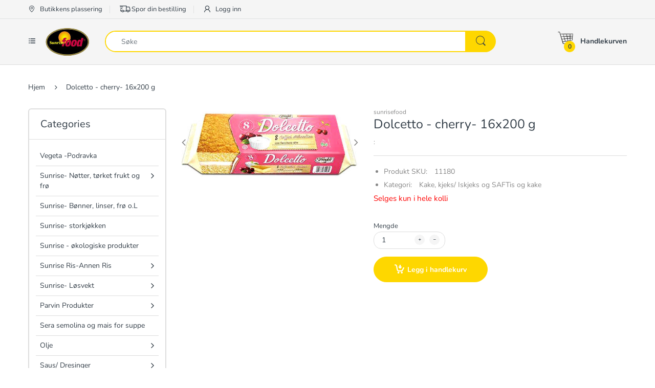

--- FILE ---
content_type: text/html; charset=utf-8
request_url: https://sunrisefoodorder.com/products/dolcetto-cherry-16x200-g
body_size: 26456
content:
<!doctype html>
<!--[if IE 8]><html lang="en" class="ie8 js"> <![endif]-->
<!--[if (gt IE 9)|!(IE)]><!--><html lang="en" class="js"> <!--<![endif]-->

<head>
  <meta charset="UTF-8">
  <meta http-equiv="Content-Type" content="text/html; charset=utf-8">
  <meta name="viewport" content="width=device-width, initial-scale=1, minimum-scale=1, maximum-scale=1, user-scalable=0" />
  <link rel="canonical" href="https://sunrisefoodorder.com/products/dolcetto-cherry-16x200-g" />
  
  

  
  
  <title>Dolcetto - cherry- 16x200 g
    
    
    
    
    
      &ndash; sunrisefood</title>

  
    <meta name="description" content="Selges kun i hele kolli">
  

  <!-- /snippets/social-meta-tags.liquid -->




<meta property="og:site_name" content="sunrisefood">
<meta property="og:url" content="https://sunrisefoodorder.com/products/dolcetto-cherry-16x200-g">
<meta property="og:title" content="Dolcetto - cherry- 16x200 g">
<meta property="og:type" content="product">
<meta property="og:description" content="Selges kun i hele kolli">

  <meta property="og:price:amount" content="0,00">
  <meta property="og:price:currency" content="NOK">

<meta property="og:image" content="http://sunrisefoodorder.com/cdn/shop/files/11180_1200x1200.jpg?v=1701082157">
<meta property="og:image:secure_url" content="https://sunrisefoodorder.com/cdn/shop/files/11180_1200x1200.jpg?v=1701082157">


<meta name="twitter:card" content="summary_large_image">
<meta name="twitter:title" content="Dolcetto - cherry- 16x200 g">
<meta name="twitter:description" content="Selges kun i hele kolli">

  
  <link rel="preconnect dns-prefetch" href="https://apps.arenatheme.com">
  <link rel="preconnect dns-prefetch" href="https://fonts.shopifycdn.com">
  <link rel="preconnect dns-prefetch" href="https://cdn.shopify.com">
  <link rel="preconnect dns-prefetch" href="https://v.shopify.com">
  <link rel="preconnect dns-prefetch" href="https://cdn.shopifycloud.com">
   <link rel="preconnect dns-prefetch" href="https://apps.arenatheme.com/">

  
  
  
  <!-- header-css-file  ================================================== -->
  
  
  
  <link href="//sunrisefoodorder.com/cdn/shop/t/26/assets/arenafont.css?v=3745265221917389031594369473" rel="stylesheet" type="text/css" media="all"> 

  
  
  
    <link href="//sunrisefoodorder.com/cdn/shop/t/26/assets/vendor.css?v=359484558474589141594369474" rel="stylesheet" type="text/css" media="all">
    <link href="//sunrisefoodorder.com/cdn/shop/t/26/assets/styles.scss.css?v=60758532193414071581762512743" rel="stylesheet" type="text/css" media="all">
    <link href="//sunrisefoodorder.com/cdn/shop/t/26/assets/themes.scss.css?v=143602522655309212731762512743" rel="stylesheet" type="text/css" media="all"> 
  
  
  <!--[if (gt IE 9)|!(IE)]><!--><script async src="//sunrisefoodorder.com/cdn/shop/t/26/assets/lazysizes.min.js?v=152748629941307464351594369426" async></script><!--<![endif]-->
  <!--[if lte IE 9]><script src="//sunrisefoodorder.com/cdn/shop/t/26/assets/lazysizes.min.js?v=152748629941307464351594369426"></script><![endif]-->
  
  
  
  
  
  
  <script>window.performance && window.performance.mark && window.performance.mark('shopify.content_for_header.start');</script><meta id="shopify-digital-wallet" name="shopify-digital-wallet" content="/3624239173/digital_wallets/dialog">
<link rel="alternate" hreflang="x-default" href="https://sunrisefoodorder.com/products/dolcetto-cherry-16x200-g">
<link rel="alternate" hreflang="no" href="https://sunrisefoodorder.com/products/dolcetto-cherry-16x200-g">
<link rel="alternate" hreflang="nb" href="https://sunrisefoodorder.com/nb/products/dolcetto-cherry-16x200-g">
<link rel="alternate" type="application/json+oembed" href="https://sunrisefoodorder.com/products/dolcetto-cherry-16x200-g.oembed">
<script async="async" src="/checkouts/internal/preloads.js?locale=no-NO"></script>
<script id="shopify-features" type="application/json">{"accessToken":"1dd028fac9a014ca030ceb1adea828c9","betas":["rich-media-storefront-analytics"],"domain":"sunrisefoodorder.com","predictiveSearch":true,"shopId":3624239173,"locale":"en"}</script>
<script>var Shopify = Shopify || {};
Shopify.shop = "sunrisefood.myshopify.com";
Shopify.locale = "no";
Shopify.currency = {"active":"NOK","rate":"1.0"};
Shopify.country = "NO";
Shopify.theme = {"name":"Electro5.0","id":81415077949,"schema_name":"Electro","schema_version":"5.0","theme_store_id":null,"role":"main"};
Shopify.theme.handle = "null";
Shopify.theme.style = {"id":null,"handle":null};
Shopify.cdnHost = "sunrisefoodorder.com/cdn";
Shopify.routes = Shopify.routes || {};
Shopify.routes.root = "/";</script>
<script type="module">!function(o){(o.Shopify=o.Shopify||{}).modules=!0}(window);</script>
<script>!function(o){function n(){var o=[];function n(){o.push(Array.prototype.slice.apply(arguments))}return n.q=o,n}var t=o.Shopify=o.Shopify||{};t.loadFeatures=n(),t.autoloadFeatures=n()}(window);</script>
<script id="shop-js-analytics" type="application/json">{"pageType":"product"}</script>
<script defer="defer" async type="module" src="//sunrisefoodorder.com/cdn/shopifycloud/shop-js/modules/v2/client.init-shop-cart-sync_IZsNAliE.en.esm.js"></script>
<script defer="defer" async type="module" src="//sunrisefoodorder.com/cdn/shopifycloud/shop-js/modules/v2/chunk.common_0OUaOowp.esm.js"></script>
<script type="module">
  await import("//sunrisefoodorder.com/cdn/shopifycloud/shop-js/modules/v2/client.init-shop-cart-sync_IZsNAliE.en.esm.js");
await import("//sunrisefoodorder.com/cdn/shopifycloud/shop-js/modules/v2/chunk.common_0OUaOowp.esm.js");

  window.Shopify.SignInWithShop?.initShopCartSync?.({"fedCMEnabled":true,"windoidEnabled":true});

</script>
<script>(function() {
  var isLoaded = false;
  function asyncLoad() {
    if (isLoaded) return;
    isLoaded = true;
    var urls = ["https:\/\/cdn2.shopify.com\/s\/files\/1\/0036\/2423\/9173\/t\/15\/assets\/globomenu_init.js?shop=sunrisefood.myshopify.com","https:\/\/cdn.slideybar.lowfruitsolutions.com\/64ee21fbfa8b34ca35c9ff5d4bfe85d6\/slidey-bar-bc01970adecaab8ea9e6876af0f67c1a.js?shop=sunrisefood.myshopify.com","https:\/\/cdn.weglot.com\/weglot_script_tag.js?shop=sunrisefood.myshopify.com","https:\/\/seometriks.com\/zoom\/js\/jquery.exenzoom.js?shop=sunrisefood.myshopify.com","https:\/\/seometriks.com\/zoom\/js\/exenzoom.php?shop=sunrisefood.myshopify.com"];
    for (var i = 0; i < urls.length; i++) {
      var s = document.createElement('script');
      s.type = 'text/javascript';
      s.async = true;
      s.src = urls[i];
      var x = document.getElementsByTagName('script')[0];
      x.parentNode.insertBefore(s, x);
    }
  };
  if(window.attachEvent) {
    window.attachEvent('onload', asyncLoad);
  } else {
    window.addEventListener('load', asyncLoad, false);
  }
})();</script>
<script id="__st">var __st={"a":3624239173,"offset":3600,"reqid":"20bacc0b-5945-4c80-9412-4d35e2f6671e-1768378616","pageurl":"sunrisefoodorder.com\/products\/dolcetto-cherry-16x200-g","u":"b805584fdf3b","p":"product","rtyp":"product","rid":7567958343877};</script>
<script>window.ShopifyPaypalV4VisibilityTracking = true;</script>
<script id="captcha-bootstrap">!function(){'use strict';const t='contact',e='account',n='new_comment',o=[[t,t],['blogs',n],['comments',n],[t,'customer']],c=[[e,'customer_login'],[e,'guest_login'],[e,'recover_customer_password'],[e,'create_customer']],r=t=>t.map((([t,e])=>`form[action*='/${t}']:not([data-nocaptcha='true']) input[name='form_type'][value='${e}']`)).join(','),a=t=>()=>t?[...document.querySelectorAll(t)].map((t=>t.form)):[];function s(){const t=[...o],e=r(t);return a(e)}const i='password',u='form_key',d=['recaptcha-v3-token','g-recaptcha-response','h-captcha-response',i],f=()=>{try{return window.sessionStorage}catch{return}},m='__shopify_v',_=t=>t.elements[u];function p(t,e,n=!1){try{const o=window.sessionStorage,c=JSON.parse(o.getItem(e)),{data:r}=function(t){const{data:e,action:n}=t;return t[m]||n?{data:e,action:n}:{data:t,action:n}}(c);for(const[e,n]of Object.entries(r))t.elements[e]&&(t.elements[e].value=n);n&&o.removeItem(e)}catch(o){console.error('form repopulation failed',{error:o})}}const l='form_type',E='cptcha';function T(t){t.dataset[E]=!0}const w=window,h=w.document,L='Shopify',v='ce_forms',y='captcha';let A=!1;((t,e)=>{const n=(g='f06e6c50-85a8-45c8-87d0-21a2b65856fe',I='https://cdn.shopify.com/shopifycloud/storefront-forms-hcaptcha/ce_storefront_forms_captcha_hcaptcha.v1.5.2.iife.js',D={infoText:'Protected by hCaptcha',privacyText:'Privacy',termsText:'Terms'},(t,e,n)=>{const o=w[L][v],c=o.bindForm;if(c)return c(t,g,e,D).then(n);var r;o.q.push([[t,g,e,D],n]),r=I,A||(h.body.append(Object.assign(h.createElement('script'),{id:'captcha-provider',async:!0,src:r})),A=!0)});var g,I,D;w[L]=w[L]||{},w[L][v]=w[L][v]||{},w[L][v].q=[],w[L][y]=w[L][y]||{},w[L][y].protect=function(t,e){n(t,void 0,e),T(t)},Object.freeze(w[L][y]),function(t,e,n,w,h,L){const[v,y,A,g]=function(t,e,n){const i=e?o:[],u=t?c:[],d=[...i,...u],f=r(d),m=r(i),_=r(d.filter((([t,e])=>n.includes(e))));return[a(f),a(m),a(_),s()]}(w,h,L),I=t=>{const e=t.target;return e instanceof HTMLFormElement?e:e&&e.form},D=t=>v().includes(t);t.addEventListener('submit',(t=>{const e=I(t);if(!e)return;const n=D(e)&&!e.dataset.hcaptchaBound&&!e.dataset.recaptchaBound,o=_(e),c=g().includes(e)&&(!o||!o.value);(n||c)&&t.preventDefault(),c&&!n&&(function(t){try{if(!f())return;!function(t){const e=f();if(!e)return;const n=_(t);if(!n)return;const o=n.value;o&&e.removeItem(o)}(t);const e=Array.from(Array(32),(()=>Math.random().toString(36)[2])).join('');!function(t,e){_(t)||t.append(Object.assign(document.createElement('input'),{type:'hidden',name:u})),t.elements[u].value=e}(t,e),function(t,e){const n=f();if(!n)return;const o=[...t.querySelectorAll(`input[type='${i}']`)].map((({name:t})=>t)),c=[...d,...o],r={};for(const[a,s]of new FormData(t).entries())c.includes(a)||(r[a]=s);n.setItem(e,JSON.stringify({[m]:1,action:t.action,data:r}))}(t,e)}catch(e){console.error('failed to persist form',e)}}(e),e.submit())}));const S=(t,e)=>{t&&!t.dataset[E]&&(n(t,e.some((e=>e===t))),T(t))};for(const o of['focusin','change'])t.addEventListener(o,(t=>{const e=I(t);D(e)&&S(e,y())}));const B=e.get('form_key'),M=e.get(l),P=B&&M;t.addEventListener('DOMContentLoaded',(()=>{const t=y();if(P)for(const e of t)e.elements[l].value===M&&p(e,B);[...new Set([...A(),...v().filter((t=>'true'===t.dataset.shopifyCaptcha))])].forEach((e=>S(e,t)))}))}(h,new URLSearchParams(w.location.search),n,t,e,['guest_login'])})(!0,!0)}();</script>
<script integrity="sha256-4kQ18oKyAcykRKYeNunJcIwy7WH5gtpwJnB7kiuLZ1E=" data-source-attribution="shopify.loadfeatures" defer="defer" src="//sunrisefoodorder.com/cdn/shopifycloud/storefront/assets/storefront/load_feature-a0a9edcb.js" crossorigin="anonymous"></script>
<script data-source-attribution="shopify.dynamic_checkout.dynamic.init">var Shopify=Shopify||{};Shopify.PaymentButton=Shopify.PaymentButton||{isStorefrontPortableWallets:!0,init:function(){window.Shopify.PaymentButton.init=function(){};var t=document.createElement("script");t.src="https://sunrisefoodorder.com/cdn/shopifycloud/portable-wallets/latest/portable-wallets.en.js",t.type="module",document.head.appendChild(t)}};
</script>
<script data-source-attribution="shopify.dynamic_checkout.buyer_consent">
  function portableWalletsHideBuyerConsent(e){var t=document.getElementById("shopify-buyer-consent"),n=document.getElementById("shopify-subscription-policy-button");t&&n&&(t.classList.add("hidden"),t.setAttribute("aria-hidden","true"),n.removeEventListener("click",e))}function portableWalletsShowBuyerConsent(e){var t=document.getElementById("shopify-buyer-consent"),n=document.getElementById("shopify-subscription-policy-button");t&&n&&(t.classList.remove("hidden"),t.removeAttribute("aria-hidden"),n.addEventListener("click",e))}window.Shopify?.PaymentButton&&(window.Shopify.PaymentButton.hideBuyerConsent=portableWalletsHideBuyerConsent,window.Shopify.PaymentButton.showBuyerConsent=portableWalletsShowBuyerConsent);
</script>
<script data-source-attribution="shopify.dynamic_checkout.cart.bootstrap">document.addEventListener("DOMContentLoaded",(function(){function t(){return document.querySelector("shopify-accelerated-checkout-cart, shopify-accelerated-checkout")}if(t())Shopify.PaymentButton.init();else{new MutationObserver((function(e,n){t()&&(Shopify.PaymentButton.init(),n.disconnect())})).observe(document.body,{childList:!0,subtree:!0})}}));
</script>

<script>window.performance && window.performance.mark && window.performance.mark('shopify.content_for_header.end');</script>

  
<link type="text/css" rel="stylesheet" charset="UTF-8" href="https://stackpath.bootstrapcdn.com/font-awesome/4.7.0/css/font-awesome.min.css">
  
  
  
    <link rel="alternate" hreflang="no" href="https://sunrisefoodorder.com/products/dolcetto-cherry-16x200-g">
<link rel="alternate" hreflang="en" href="https://sunrisefoodorder.com/a/l/en/products/dolcetto-cherry-16x200-g">
    

<!--Start Weglot Script-->
<script src="//cdn.weglot.com/weglot.min.js"></script>
<script id="has-script-tags">Weglot.initialize({ api_key:"wg_a80d3d125a11654563dad2f6f501bb835" });</script>
<!--End Weglot Script-->

  










<link href="https://monorail-edge.shopifysvc.com" rel="dns-prefetch">
<script>(function(){if ("sendBeacon" in navigator && "performance" in window) {try {var session_token_from_headers = performance.getEntriesByType('navigation')[0].serverTiming.find(x => x.name == '_s').description;} catch {var session_token_from_headers = undefined;}var session_cookie_matches = document.cookie.match(/_shopify_s=([^;]*)/);var session_token_from_cookie = session_cookie_matches && session_cookie_matches.length === 2 ? session_cookie_matches[1] : "";var session_token = session_token_from_headers || session_token_from_cookie || "";function handle_abandonment_event(e) {var entries = performance.getEntries().filter(function(entry) {return /monorail-edge.shopifysvc.com/.test(entry.name);});if (!window.abandonment_tracked && entries.length === 0) {window.abandonment_tracked = true;var currentMs = Date.now();var navigation_start = performance.timing.navigationStart;var payload = {shop_id: 3624239173,url: window.location.href,navigation_start,duration: currentMs - navigation_start,session_token,page_type: "product"};window.navigator.sendBeacon("https://monorail-edge.shopifysvc.com/v1/produce", JSON.stringify({schema_id: "online_store_buyer_site_abandonment/1.1",payload: payload,metadata: {event_created_at_ms: currentMs,event_sent_at_ms: currentMs}}));}}window.addEventListener('pagehide', handle_abandonment_event);}}());</script>
<script id="web-pixels-manager-setup">(function e(e,d,r,n,o){if(void 0===o&&(o={}),!Boolean(null===(a=null===(i=window.Shopify)||void 0===i?void 0:i.analytics)||void 0===a?void 0:a.replayQueue)){var i,a;window.Shopify=window.Shopify||{};var t=window.Shopify;t.analytics=t.analytics||{};var s=t.analytics;s.replayQueue=[],s.publish=function(e,d,r){return s.replayQueue.push([e,d,r]),!0};try{self.performance.mark("wpm:start")}catch(e){}var l=function(){var e={modern:/Edge?\/(1{2}[4-9]|1[2-9]\d|[2-9]\d{2}|\d{4,})\.\d+(\.\d+|)|Firefox\/(1{2}[4-9]|1[2-9]\d|[2-9]\d{2}|\d{4,})\.\d+(\.\d+|)|Chrom(ium|e)\/(9{2}|\d{3,})\.\d+(\.\d+|)|(Maci|X1{2}).+ Version\/(15\.\d+|(1[6-9]|[2-9]\d|\d{3,})\.\d+)([,.]\d+|)( \(\w+\)|)( Mobile\/\w+|) Safari\/|Chrome.+OPR\/(9{2}|\d{3,})\.\d+\.\d+|(CPU[ +]OS|iPhone[ +]OS|CPU[ +]iPhone|CPU IPhone OS|CPU iPad OS)[ +]+(15[._]\d+|(1[6-9]|[2-9]\d|\d{3,})[._]\d+)([._]\d+|)|Android:?[ /-](13[3-9]|1[4-9]\d|[2-9]\d{2}|\d{4,})(\.\d+|)(\.\d+|)|Android.+Firefox\/(13[5-9]|1[4-9]\d|[2-9]\d{2}|\d{4,})\.\d+(\.\d+|)|Android.+Chrom(ium|e)\/(13[3-9]|1[4-9]\d|[2-9]\d{2}|\d{4,})\.\d+(\.\d+|)|SamsungBrowser\/([2-9]\d|\d{3,})\.\d+/,legacy:/Edge?\/(1[6-9]|[2-9]\d|\d{3,})\.\d+(\.\d+|)|Firefox\/(5[4-9]|[6-9]\d|\d{3,})\.\d+(\.\d+|)|Chrom(ium|e)\/(5[1-9]|[6-9]\d|\d{3,})\.\d+(\.\d+|)([\d.]+$|.*Safari\/(?![\d.]+ Edge\/[\d.]+$))|(Maci|X1{2}).+ Version\/(10\.\d+|(1[1-9]|[2-9]\d|\d{3,})\.\d+)([,.]\d+|)( \(\w+\)|)( Mobile\/\w+|) Safari\/|Chrome.+OPR\/(3[89]|[4-9]\d|\d{3,})\.\d+\.\d+|(CPU[ +]OS|iPhone[ +]OS|CPU[ +]iPhone|CPU IPhone OS|CPU iPad OS)[ +]+(10[._]\d+|(1[1-9]|[2-9]\d|\d{3,})[._]\d+)([._]\d+|)|Android:?[ /-](13[3-9]|1[4-9]\d|[2-9]\d{2}|\d{4,})(\.\d+|)(\.\d+|)|Mobile Safari.+OPR\/([89]\d|\d{3,})\.\d+\.\d+|Android.+Firefox\/(13[5-9]|1[4-9]\d|[2-9]\d{2}|\d{4,})\.\d+(\.\d+|)|Android.+Chrom(ium|e)\/(13[3-9]|1[4-9]\d|[2-9]\d{2}|\d{4,})\.\d+(\.\d+|)|Android.+(UC? ?Browser|UCWEB|U3)[ /]?(15\.([5-9]|\d{2,})|(1[6-9]|[2-9]\d|\d{3,})\.\d+)\.\d+|SamsungBrowser\/(5\.\d+|([6-9]|\d{2,})\.\d+)|Android.+MQ{2}Browser\/(14(\.(9|\d{2,})|)|(1[5-9]|[2-9]\d|\d{3,})(\.\d+|))(\.\d+|)|K[Aa][Ii]OS\/(3\.\d+|([4-9]|\d{2,})\.\d+)(\.\d+|)/},d=e.modern,r=e.legacy,n=navigator.userAgent;return n.match(d)?"modern":n.match(r)?"legacy":"unknown"}(),u="modern"===l?"modern":"legacy",c=(null!=n?n:{modern:"",legacy:""})[u],f=function(e){return[e.baseUrl,"/wpm","/b",e.hashVersion,"modern"===e.buildTarget?"m":"l",".js"].join("")}({baseUrl:d,hashVersion:r,buildTarget:u}),m=function(e){var d=e.version,r=e.bundleTarget,n=e.surface,o=e.pageUrl,i=e.monorailEndpoint;return{emit:function(e){var a=e.status,t=e.errorMsg,s=(new Date).getTime(),l=JSON.stringify({metadata:{event_sent_at_ms:s},events:[{schema_id:"web_pixels_manager_load/3.1",payload:{version:d,bundle_target:r,page_url:o,status:a,surface:n,error_msg:t},metadata:{event_created_at_ms:s}}]});if(!i)return console&&console.warn&&console.warn("[Web Pixels Manager] No Monorail endpoint provided, skipping logging."),!1;try{return self.navigator.sendBeacon.bind(self.navigator)(i,l)}catch(e){}var u=new XMLHttpRequest;try{return u.open("POST",i,!0),u.setRequestHeader("Content-Type","text/plain"),u.send(l),!0}catch(e){return console&&console.warn&&console.warn("[Web Pixels Manager] Got an unhandled error while logging to Monorail."),!1}}}}({version:r,bundleTarget:l,surface:e.surface,pageUrl:self.location.href,monorailEndpoint:e.monorailEndpoint});try{o.browserTarget=l,function(e){var d=e.src,r=e.async,n=void 0===r||r,o=e.onload,i=e.onerror,a=e.sri,t=e.scriptDataAttributes,s=void 0===t?{}:t,l=document.createElement("script"),u=document.querySelector("head"),c=document.querySelector("body");if(l.async=n,l.src=d,a&&(l.integrity=a,l.crossOrigin="anonymous"),s)for(var f in s)if(Object.prototype.hasOwnProperty.call(s,f))try{l.dataset[f]=s[f]}catch(e){}if(o&&l.addEventListener("load",o),i&&l.addEventListener("error",i),u)u.appendChild(l);else{if(!c)throw new Error("Did not find a head or body element to append the script");c.appendChild(l)}}({src:f,async:!0,onload:function(){if(!function(){var e,d;return Boolean(null===(d=null===(e=window.Shopify)||void 0===e?void 0:e.analytics)||void 0===d?void 0:d.initialized)}()){var d=window.webPixelsManager.init(e)||void 0;if(d){var r=window.Shopify.analytics;r.replayQueue.forEach((function(e){var r=e[0],n=e[1],o=e[2];d.publishCustomEvent(r,n,o)})),r.replayQueue=[],r.publish=d.publishCustomEvent,r.visitor=d.visitor,r.initialized=!0}}},onerror:function(){return m.emit({status:"failed",errorMsg:"".concat(f," has failed to load")})},sri:function(e){var d=/^sha384-[A-Za-z0-9+/=]+$/;return"string"==typeof e&&d.test(e)}(c)?c:"",scriptDataAttributes:o}),m.emit({status:"loading"})}catch(e){m.emit({status:"failed",errorMsg:(null==e?void 0:e.message)||"Unknown error"})}}})({shopId: 3624239173,storefrontBaseUrl: "https://sunrisefoodorder.com",extensionsBaseUrl: "https://extensions.shopifycdn.com/cdn/shopifycloud/web-pixels-manager",monorailEndpoint: "https://monorail-edge.shopifysvc.com/unstable/produce_batch",surface: "storefront-renderer",enabledBetaFlags: ["2dca8a86","a0d5f9d2"],webPixelsConfigList: [{"id":"shopify-app-pixel","configuration":"{}","eventPayloadVersion":"v1","runtimeContext":"STRICT","scriptVersion":"0450","apiClientId":"shopify-pixel","type":"APP","privacyPurposes":["ANALYTICS","MARKETING"]},{"id":"shopify-custom-pixel","eventPayloadVersion":"v1","runtimeContext":"LAX","scriptVersion":"0450","apiClientId":"shopify-pixel","type":"CUSTOM","privacyPurposes":["ANALYTICS","MARKETING"]}],isMerchantRequest: false,initData: {"shop":{"name":"sunrisefood","paymentSettings":{"currencyCode":"NOK"},"myshopifyDomain":"sunrisefood.myshopify.com","countryCode":"NO","storefrontUrl":"https:\/\/sunrisefoodorder.com"},"customer":null,"cart":null,"checkout":null,"productVariants":[{"price":{"amount":0.0,"currencyCode":"NOK"},"product":{"title":"Dolcetto - cherry- 16x200 g","vendor":"sunrisefood","id":"7567958343877","untranslatedTitle":"Dolcetto - cherry- 16x200 g","url":"\/products\/dolcetto-cherry-16x200-g","type":"kjeks\/ Iskjeks og SAFTis og kake"},"id":"42560063668421","image":{"src":"\/\/sunrisefoodorder.com\/cdn\/shop\/files\/11180.jpg?v=1701082157"},"sku":"11180","title":"Default Title","untranslatedTitle":"Default Title"}],"purchasingCompany":null},},"https://sunrisefoodorder.com/cdn","7cecd0b6w90c54c6cpe92089d5m57a67346",{"modern":"","legacy":""},{"shopId":"3624239173","storefrontBaseUrl":"https:\/\/sunrisefoodorder.com","extensionBaseUrl":"https:\/\/extensions.shopifycdn.com\/cdn\/shopifycloud\/web-pixels-manager","surface":"storefront-renderer","enabledBetaFlags":"[\"2dca8a86\", \"a0d5f9d2\"]","isMerchantRequest":"false","hashVersion":"7cecd0b6w90c54c6cpe92089d5m57a67346","publish":"custom","events":"[[\"page_viewed\",{}],[\"product_viewed\",{\"productVariant\":{\"price\":{\"amount\":0.0,\"currencyCode\":\"NOK\"},\"product\":{\"title\":\"Dolcetto - cherry- 16x200 g\",\"vendor\":\"sunrisefood\",\"id\":\"7567958343877\",\"untranslatedTitle\":\"Dolcetto - cherry- 16x200 g\",\"url\":\"\/products\/dolcetto-cherry-16x200-g\",\"type\":\"kjeks\/ Iskjeks og SAFTis og kake\"},\"id\":\"42560063668421\",\"image\":{\"src\":\"\/\/sunrisefoodorder.com\/cdn\/shop\/files\/11180.jpg?v=1701082157\"},\"sku\":\"11180\",\"title\":\"Default Title\",\"untranslatedTitle\":\"Default Title\"}}]]"});</script><script>
  window.ShopifyAnalytics = window.ShopifyAnalytics || {};
  window.ShopifyAnalytics.meta = window.ShopifyAnalytics.meta || {};
  window.ShopifyAnalytics.meta.currency = 'NOK';
  var meta = {"product":{"id":7567958343877,"gid":"gid:\/\/shopify\/Product\/7567958343877","vendor":"sunrisefood","type":"kjeks\/ Iskjeks og SAFTis og kake","handle":"dolcetto-cherry-16x200-g","variants":[{"id":42560063668421,"price":0,"name":"Dolcetto - cherry- 16x200 g","public_title":null,"sku":"11180"}],"remote":false},"page":{"pageType":"product","resourceType":"product","resourceId":7567958343877,"requestId":"20bacc0b-5945-4c80-9412-4d35e2f6671e-1768378616"}};
  for (var attr in meta) {
    window.ShopifyAnalytics.meta[attr] = meta[attr];
  }
</script>
<script class="analytics">
  (function () {
    var customDocumentWrite = function(content) {
      var jquery = null;

      if (window.jQuery) {
        jquery = window.jQuery;
      } else if (window.Checkout && window.Checkout.$) {
        jquery = window.Checkout.$;
      }

      if (jquery) {
        jquery('body').append(content);
      }
    };

    var hasLoggedConversion = function(token) {
      if (token) {
        return document.cookie.indexOf('loggedConversion=' + token) !== -1;
      }
      return false;
    }

    var setCookieIfConversion = function(token) {
      if (token) {
        var twoMonthsFromNow = new Date(Date.now());
        twoMonthsFromNow.setMonth(twoMonthsFromNow.getMonth() + 2);

        document.cookie = 'loggedConversion=' + token + '; expires=' + twoMonthsFromNow;
      }
    }

    var trekkie = window.ShopifyAnalytics.lib = window.trekkie = window.trekkie || [];
    if (trekkie.integrations) {
      return;
    }
    trekkie.methods = [
      'identify',
      'page',
      'ready',
      'track',
      'trackForm',
      'trackLink'
    ];
    trekkie.factory = function(method) {
      return function() {
        var args = Array.prototype.slice.call(arguments);
        args.unshift(method);
        trekkie.push(args);
        return trekkie;
      };
    };
    for (var i = 0; i < trekkie.methods.length; i++) {
      var key = trekkie.methods[i];
      trekkie[key] = trekkie.factory(key);
    }
    trekkie.load = function(config) {
      trekkie.config = config || {};
      trekkie.config.initialDocumentCookie = document.cookie;
      var first = document.getElementsByTagName('script')[0];
      var script = document.createElement('script');
      script.type = 'text/javascript';
      script.onerror = function(e) {
        var scriptFallback = document.createElement('script');
        scriptFallback.type = 'text/javascript';
        scriptFallback.onerror = function(error) {
                var Monorail = {
      produce: function produce(monorailDomain, schemaId, payload) {
        var currentMs = new Date().getTime();
        var event = {
          schema_id: schemaId,
          payload: payload,
          metadata: {
            event_created_at_ms: currentMs,
            event_sent_at_ms: currentMs
          }
        };
        return Monorail.sendRequest("https://" + monorailDomain + "/v1/produce", JSON.stringify(event));
      },
      sendRequest: function sendRequest(endpointUrl, payload) {
        // Try the sendBeacon API
        if (window && window.navigator && typeof window.navigator.sendBeacon === 'function' && typeof window.Blob === 'function' && !Monorail.isIos12()) {
          var blobData = new window.Blob([payload], {
            type: 'text/plain'
          });

          if (window.navigator.sendBeacon(endpointUrl, blobData)) {
            return true;
          } // sendBeacon was not successful

        } // XHR beacon

        var xhr = new XMLHttpRequest();

        try {
          xhr.open('POST', endpointUrl);
          xhr.setRequestHeader('Content-Type', 'text/plain');
          xhr.send(payload);
        } catch (e) {
          console.log(e);
        }

        return false;
      },
      isIos12: function isIos12() {
        return window.navigator.userAgent.lastIndexOf('iPhone; CPU iPhone OS 12_') !== -1 || window.navigator.userAgent.lastIndexOf('iPad; CPU OS 12_') !== -1;
      }
    };
    Monorail.produce('monorail-edge.shopifysvc.com',
      'trekkie_storefront_load_errors/1.1',
      {shop_id: 3624239173,
      theme_id: 81415077949,
      app_name: "storefront",
      context_url: window.location.href,
      source_url: "//sunrisefoodorder.com/cdn/s/trekkie.storefront.55c6279c31a6628627b2ba1c5ff367020da294e2.min.js"});

        };
        scriptFallback.async = true;
        scriptFallback.src = '//sunrisefoodorder.com/cdn/s/trekkie.storefront.55c6279c31a6628627b2ba1c5ff367020da294e2.min.js';
        first.parentNode.insertBefore(scriptFallback, first);
      };
      script.async = true;
      script.src = '//sunrisefoodorder.com/cdn/s/trekkie.storefront.55c6279c31a6628627b2ba1c5ff367020da294e2.min.js';
      first.parentNode.insertBefore(script, first);
    };
    trekkie.load(
      {"Trekkie":{"appName":"storefront","development":false,"defaultAttributes":{"shopId":3624239173,"isMerchantRequest":null,"themeId":81415077949,"themeCityHash":"11859121303892118264","contentLanguage":"no","currency":"NOK","eventMetadataId":"44267f7e-45a8-4e31-93a0-909ead80bbba"},"isServerSideCookieWritingEnabled":true,"monorailRegion":"shop_domain","enabledBetaFlags":["65f19447"]},"Session Attribution":{},"S2S":{"facebookCapiEnabled":false,"source":"trekkie-storefront-renderer","apiClientId":580111}}
    );

    var loaded = false;
    trekkie.ready(function() {
      if (loaded) return;
      loaded = true;

      window.ShopifyAnalytics.lib = window.trekkie;

      var originalDocumentWrite = document.write;
      document.write = customDocumentWrite;
      try { window.ShopifyAnalytics.merchantGoogleAnalytics.call(this); } catch(error) {};
      document.write = originalDocumentWrite;

      window.ShopifyAnalytics.lib.page(null,{"pageType":"product","resourceType":"product","resourceId":7567958343877,"requestId":"20bacc0b-5945-4c80-9412-4d35e2f6671e-1768378616","shopifyEmitted":true});

      var match = window.location.pathname.match(/checkouts\/(.+)\/(thank_you|post_purchase)/)
      var token = match? match[1]: undefined;
      if (!hasLoggedConversion(token)) {
        setCookieIfConversion(token);
        window.ShopifyAnalytics.lib.track("Viewed Product",{"currency":"NOK","variantId":42560063668421,"productId":7567958343877,"productGid":"gid:\/\/shopify\/Product\/7567958343877","name":"Dolcetto - cherry- 16x200 g","price":"0.00","sku":"11180","brand":"sunrisefood","variant":null,"category":"kjeks\/ Iskjeks og SAFTis og kake","nonInteraction":true,"remote":false},undefined,undefined,{"shopifyEmitted":true});
      window.ShopifyAnalytics.lib.track("monorail:\/\/trekkie_storefront_viewed_product\/1.1",{"currency":"NOK","variantId":42560063668421,"productId":7567958343877,"productGid":"gid:\/\/shopify\/Product\/7567958343877","name":"Dolcetto - cherry- 16x200 g","price":"0.00","sku":"11180","brand":"sunrisefood","variant":null,"category":"kjeks\/ Iskjeks og SAFTis og kake","nonInteraction":true,"remote":false,"referer":"https:\/\/sunrisefoodorder.com\/products\/dolcetto-cherry-16x200-g"});
      }
    });


        var eventsListenerScript = document.createElement('script');
        eventsListenerScript.async = true;
        eventsListenerScript.src = "//sunrisefoodorder.com/cdn/shopifycloud/storefront/assets/shop_events_listener-3da45d37.js";
        document.getElementsByTagName('head')[0].appendChild(eventsListenerScript);

})();</script>
<script
  defer
  src="https://sunrisefoodorder.com/cdn/shopifycloud/perf-kit/shopify-perf-kit-3.0.3.min.js"
  data-application="storefront-renderer"
  data-shop-id="3624239173"
  data-render-region="gcp-us-central1"
  data-page-type="product"
  data-theme-instance-id="81415077949"
  data-theme-name="Electro"
  data-theme-version="5.0"
  data-monorail-region="shop_domain"
  data-resource-timing-sampling-rate="10"
  data-shs="true"
  data-shs-beacon="true"
  data-shs-export-with-fetch="true"
  data-shs-logs-sample-rate="1"
  data-shs-beacon-endpoint="https://sunrisefoodorder.com/api/collect"
></script>
</head>

<body  data-rtl="false" class="templateProduct mobile-bar-inside as-default-theme category-mode-false cata-grid-4 lazy-loading-img">
  

  <script crossorigin="anonymous" src="//sunrisefoodorder.com/cdn/shop/t/26/assets/jquery-1.11.0.min.js?v=32429939570317075851594369415"></script>
  
  
  
  
    <script crossorigin="anonymous" src="//sunrisefoodorder.com/cdn/shop/t/26/assets/bootstrap.4x.min.js?v=55775759557517144211594369394" defer></script>
  
    <script crossorigin="anonymous" src="//sunrisefoodorder.com/cdn/shopifycloud/storefront/assets/themes_support/api.jquery-7ab1a3a4.js" defer></script>
 
  
  
  
  
  
  
  
  
  
  
  
  
  
  
  <div class="boxed-wrapper mode-color " data-cart-style="sidebar" data-redirect="false" data-ajax-cart="false">
    
    <div class="new-loading"></div>
    
    <div id="page-body" class=" breadcrumb-color wide">
      
      <div class="header-department">
        
        <div id="shopify-section-header" class="shopify-section"><header class="header-content" data-stick="false" data-stickymobile="false">

  <div class="header-container layout-boxed style-7" data-style="7">
    
    
      <ul class="main-nav fix-vertical-left-column hide"> 
        
          




 
 
 






























  

	

    
      
    
      
    
      
    
      
        

        

      
    

	
      <li class="">
        <a href="/collections/podravka">
          
          
          
          <span>Vegeta -Podravka</span>
          
          
          
        </a>
      </li>
	

  



        
          




 
 
 






























  
	

    
      
    
      
    
      
    
      
        

        	

      
    

	
      <li class="dropdown">
  <div class="dropdown-inner">
    <a href="/collections/ark1-nuts-1" class="dropdown-link">
      

      <span>Sunrise- Nøtter, tørket frukt og frø </span>

      
      
    </a>
    <span class="expand"></span>
  </div>

  <ul class="dropdown-menu">
    
      



  <li class="" ><a tabindex="-1" href="/collections/poser-familie-notter-ristet-saltet-krydret"><span>Poser - Sunrise - nøtter-ristet/saltet/krydret</span></a></li>



    
      



  <li class="" ><a tabindex="-1" href="/collections/poser-familie-torket-frukt-gronnsaker"><span>Poser - Sunrise - tørket frukt/grønnsaker</span></a></li>



    
      



  <li class="" ><a tabindex="-1" href="/collections/poser-familie-ra-ubehandlet"><span>Poser - Sunrise- tørket frukt/grønnsakerposer - familie-rå (ubehandlet)</span></a></li>



    
      



  <li class="" ><a tabindex="-1" href="/collections/poser-sukkerfri-frysetorket"><span>Poser - Uten tilsatt sukker/ frysetørket</span></a></li>



    
      



  <li class="" ><a tabindex="-1" href="/collections/poser-familie-m-yoghurt"><span>Poser - Sunrise - m/ yoghurt</span></a></li>



    
      



  <li class="" ><a tabindex="-1" href="/collections/poser-familie-m-sjokolade"><span>Poser - Sunrise- m/ sjokolade</span></a></li>



    
      



  <li class="" ><a tabindex="-1" href="/collections/poser-familie-ricecrackers-snacks"><span>Poser - Sunrise - ricecrackers / snacks</span></a></li>



    
      



  <li class="" ><a tabindex="-1" href="/collections/poser-sunrise-m-skall"><span>Poser - Sunrise- m/ skall</span></a></li>



    
      



  <li class="" ><a tabindex="-1" href="/collections/mini-grissini"><span>Mini grissini</span></a></li>



    
  </ul>
</li>
	  

  



        
          




 
 
 






























  

	

    
      
    
      
    
      
    
      
        

        

      
    

	
      <li class="">
        <a href="/collections/sunrise-food-bonner-linser-fro-o-l">
          
          
          
          <span>Sunrise- Bønner, linser, frø o.L</span>
          
          
          
        </a>
      </li>
	

  



        
          




 
 
 






























  

	

    
      
    
      
    
      
    
      
        

        

      
    

	
      <li class="">
        <a href="/collections/poser-storkjokken">
          
          
          
          <span>Sunrise- storkjøkken</span>
          
          
          
        </a>
      </li>
	

  



        
          




 
 
 






























  

	

    
      
    
      
    
      
    
      
        

        

      
    

	
      <li class="">
        <a href="/collections/sunrise-food-okologiske-produkter">
          
          
          
          <span>Sunrise - økologiske produkter</span>
          
          
          
        </a>
      </li>
	

  



        
          




 
 
 






























  
	

    
      
    
      
    
      
    
      
        

        	

      
    

	
      <li class="dropdown">
  <div class="dropdown-inner">
    <a href="/collections/ris" class="dropdown-link">
      

      <span>Sunrise Ris-Annen Ris</span>

      
      
    </a>
    <span class="expand"></span>
  </div>

  <ul class="dropdown-menu">
    
      



  <li class="" ><a tabindex="-1" href="/collections/sunrise-food-ris"><span>Sunrise- Ris</span></a></li>



    
      



  <li class="" ><a tabindex="-1" href="/collections/sunrise-food-5-kg-pose-m-ris"><span>Sunrise food - 5 kg pose m/ris</span></a></li>



    
      



  <li class="" ><a tabindex="-1" href="/collections/indisk-basmati-ris"><span>Ris - Lal Quilla</span></a></li>



    
      



  <li class="" ><a tabindex="-1" href="/collections/ris-sera"><span>Ris - Sera</span></a></li>



    
      



  <li class="" ><a tabindex="-1" href="/collections/little-india"><span>Little India</span></a></li>



    
  </ul>
</li>
	  

  



        
          




 
 
 






























  
	

    
      
    
      
    
      
    
      
        

        	

      
    

	
      <li class="dropdown">
  <div class="dropdown-inner">
    <a href="/collections/losvekt" class="dropdown-link">
      

      <span>Sunrise- Løsvekt</span>

      
      
    </a>
    <span class="expand"></span>
  </div>

  <ul class="dropdown-menu">
    
      



  <li class="" ><a tabindex="-1" href="/collections/losvekt-notter"><span>Løsvekt nøtter og (tørket) frukt</span></a></li>



    
      



  <li class="" ><a tabindex="-1" href="/collections/losvekt-m-yoghurt-sjokolade"><span>Løsvekt yoghurt og sjokolade</span></a></li>



    
      



  <li class="" ><a tabindex="-1" href="/collections/sunrise-sukat-bestillingsvare"><span>Sunrise- Sukat - Bestillingsvare</span></a></li>



    
  </ul>
</li>
	  

  



        
          




 
 
 






























  
	

    
      
    
      
    
      
    
      
        

        	

      
    

	
      <li class="dropdown">
  <div class="dropdown-inner">
    <a href="/collections/parvin-produkter" class="dropdown-link">
      

      <span>Parvin Produkter</span>

      
      
    </a>
    <span class="expand"></span>
  </div>

  <ul class="dropdown-menu">
    
      



  <li class="" ><a tabindex="-1" href="/collections/parvin-couscous"><span>Parvin - Couscous</span></a></li>



    
  </ul>
</li>
	  

  



        
          




 
 
 






























  

	

    
      
    
      
    
      
    
      
        

        

      
    

	
      <li class="">
        <a href="/collections/sera-bonner">
          
          
          
          <span>Sera semolina og mais for suppe</span>
          
          
          
        </a>
      </li>
	

  



        
          




 
 
 






























  
	

    
      
    
      
    
      
    
      
        

        	

      
    

	
      <li class="dropdown">
  <div class="dropdown-inner">
    <a href="/collections/olje" class="dropdown-link">
      

      <span>Olje</span>

      
      
    </a>
    <span class="expand"></span>
  </div>

  <ul class="dropdown-menu">
    
      



  <li class="" ><a tabindex="-1" href="/collections/sunrisefood-olje"><span>Sunrisefood olje</span></a></li>



    
      



  <li class="" ><a tabindex="-1" href="/collections/rocchi-extra-virgin-oliven-olje"><span>Rocchi  oliven olje</span></a></li>



    
      



  <li class="" ><a tabindex="-1" href="/collections/rocchi-sprayflaske"><span>Rocchi - sprayflaske</span></a></li>



    
      



  <li class="" ><a tabindex="-1" href="/collections/goccia-doro-extra-virgin-ol-olje"><span>Goccia d'oro - extra virgin ol.Olje</span></a></li>



    
      



  <li class="" ><a tabindex="-1" href="/collections/colavita-x-virgin-oliven-olje"><span>Colavita  olje</span></a></li>



    
      



  <li class="" ><a tabindex="-1" href="/collections/lampera-matolje"><span>Lampera- matolje</span></a></li>



    
      



  <li class="" ><a tabindex="-1" href="/collections/elburg-matolje-standard"><span>Elburg - matolje standard</span></a></li>



    
      



  <li class="" ><a tabindex="-1" href="/collections/matolje-spesialtyper"><span>Matolje - spesialtyper</span></a></li>



    
      



  <li class="" ><a tabindex="-1" href="/collections/hellas-extra-virgin-oliven-olje"><span>Hellas extra virgin oliven olje</span></a></li>



    
  </ul>
</li>
	  

  



        
          




 
 
 






























  
	

    
      
    
      
    
      
    
      
        

        	

      
    

	
      <li class="dropdown">
  <div class="dropdown-inner">
    <a href="/collections/saus" class="dropdown-link">
      

      <span>Saus/ Dresinger</span>

      
      
    </a>
    <span class="expand"></span>
  </div>

  <ul class="dropdown-menu">
    
      



  <li class="" ><a tabindex="-1" href="/collections/tomatsaus-og-pesto"><span>Tomatsaus og pesto</span></a></li>



    
      



  <li class="" ><a tabindex="-1" href="/collections/dresinger"><span>Sera Dresinger</span></a></li>



    
  </ul>
</li>
	  

  



        
          




 
 
 






























  
	

    
      
    
      
    
      
    
      
        

        	

      
    

	
      <li class="dropdown">
  <div class="dropdown-inner">
    <a href="/collections/pasta" class="dropdown-link">
      

      <span>Pasta</span>

      
      
    </a>
    <span class="expand"></span>
  </div>

  <ul class="dropdown-menu">
    
      



  <li class="" ><a tabindex="-1" href="/collections/pasta-roscosa"><span>Pasta Riscossa</span></a></li>



    
      



  <li class="" ><a tabindex="-1" href="/collections/glutenfri-pasta"><span>Glutenfri Pasta</span></a></li>



    
      



  <li class="" ><a tabindex="-1" href="/collections/okologisk-fullkorn-pasta"><span>Økologisk / fullkorn pasta</span></a></li>



    
      



  <li class="" ><a tabindex="-1" href="/collections/del-sole"><span>DEL SOLE</span></a></li>



    
  </ul>
</li>
	  

  



        
          




 
 
 






























  
	

    
      
    
      
    
      
    
      
        

        	

      
    

	
      <li class="dropdown">
  <div class="dropdown-inner">
    <a href="/collections/nudler" class="dropdown-link">
      

      <span>Nudler</span>

      
      
    </a>
    <span class="expand"></span>
  </div>

  <ul class="dropdown-menu">
    
      



  <li class="" ><a tabindex="-1" href="/collections/nissin-soba"><span>Nudler Nissan Soba</span></a></li>



    
      



  <li class="" ><a tabindex="-1" href="/collections/nudler-abc"><span>Nudler ABC</span></a></li>



    
      



  <li class="" ><a tabindex="-1" href="/collections/nudler-annet"><span>Nudler Annet</span></a></li>



    
      



  <li class="" ><a tabindex="-1" href="/collections/pasta-og-risotto-pa-kopp"><span>Pasta og Risotto på kopp</span></a></li>



    
  </ul>
</li>
	  

  



        
          




 
 
 






























  
	

    
      
    
      
    
      
    
      
        

        	

      
    

	
      <li class="dropdown">
  <div class="dropdown-inner">
    <a href="/collections/juce" class="dropdown-link">
      

      <span>Juice / Saft</span>

      
      
    </a>
    <span class="expand"></span>
  </div>

  <ul class="dropdown-menu">
    
      



  <li class="" ><a tabindex="-1" href="/collections/cyprina-fontana-happy-vibes"><span>Cyprina - fontana - happy vibes</span></a></li>



    
      



  <li class="" ><a tabindex="-1" href="/collections/fructal"><span>Fructal</span></a></li>



    
      



  <li class="" ><a tabindex="-1" href="/collections/100-ren-juice-pa-glass-gronn-te"><span>100%  JUICE på glass</span></a></li>



    
      



  <li class="" ><a tabindex="-1" href="/collections/sera-lemon-juice"><span>Sera Lemon Juice </span></a></li>



    
      



  <li class="" ><a tabindex="-1" href="/collections/is-te"><span>IS TE </span></a></li>



    
      



  <li class="" ><a tabindex="-1" href="/collections/vivo-zagros"><span>Vivo Zagros </span></a></li>



    
  </ul>
</li>
	  

  



        
          




 
 
 






























  
	

    
      
    
      
    
      
    
      
        

        	

      
    

	
      <li class="dropdown">
  <div class="dropdown-inner">
    <a href="/collections/syltetoy" class="dropdown-link">
      

      <span>Syltetøy</span>

      
      
    </a>
    <span class="expand"></span>
  </div>

  <ul class="dropdown-menu">
    
      



  <li class="" ><a tabindex="-1" href="/collections/fiji-ingefaer-syltet-og-i-sirup"><span>Fiji - ingefær - syltet og I sirup</span></a></li>



    
      



  <li class="" ><a tabindex="-1" href="/collections/syltetoy-laget-av-fersk-frukt"><span>Sera Syltetøy </span></a></li>



    
      



  <li class="" ><a tabindex="-1" href="/collections/mamas-syltetoy"><span>Mamas Syltetøy</span></a></li>



    
  </ul>
</li>
	  

  



        
          




 
 
 






























  
	

    
      
    
      
    
      
    
      
        

        	

      
    

	
      <li class="dropdown">
  <div class="dropdown-inner">
    <a href="/collections/honning" class="dropdown-link">
      

      <span>Honning</span>

      
      
    </a>
    <span class="expand"></span>
  </div>

  <ul class="dropdown-menu">
    
      



  <li class="" ><a tabindex="-1" href="/collections/ekte"><span>Ekte</span></a></li>



    
  </ul>
</li>
	  

  



        
          




 
 
 






























  
	

    
      
    
      
    
      
    
      
        

        	

      
    

	
      <li class="dropdown">
  <div class="dropdown-inner">
    <a href="/collections/sitronsaft" class="dropdown-link">
      

      <span>Sitronsaft</span>

      
      
    </a>
    <span class="expand"></span>
  </div>

  <ul class="dropdown-menu">
    
      



  <li class="" ><a tabindex="-1" href="/collections/ita-lemon"><span>Ita Lemon</span></a></li>



    
  </ul>
</li>
	  

  



        
          




 
 
 






























  
	

    
      
    
      
    
      
    
      
        

        	

      
    

	
      <li class="dropdown">
  <div class="dropdown-inner">
    <a href="/collections/oliven" class="dropdown-link">
      

      <span>Oliven</span>

      
      
    </a>
    <span class="expand"></span>
  </div>

  <ul class="dropdown-menu">
    
      



  <li class="" ><a tabindex="-1" href="/collections/sera-oliven-pa-glass-og-vakuum"><span>oliven Sera på glass og vakuum Pack</span></a></li>



    
      



  <li class="" ><a tabindex="-1" href="/collections/escamilla-oliven-syltet-pa-glass-1"><span>oliven Escamilla - syltet på glass</span></a></li>



    
      



  <li class="" ><a tabindex="-1" href="/collections/oliven-ficacci-oliven-i-zip-pose"><span>Oliven Ficacci - Oliven I zip pose</span></a></li>



    
      



  <li class="" ><a tabindex="-1" href="/collections/oliven-selia-kalamata-gresk"><span>Oliven Selia – kalamata Gresk </span></a></li>



    
  </ul>
</li>
	  

  



        
          




 
 
 






























  
	

    
      
    
      
    
      
    
      
        

        	

      
    

	
      <li class="dropdown">
  <div class="dropdown-inner">
    <a href="/collections/sjokolade" class="dropdown-link">
      

      <span>Sjokolade</span>

      
      
    </a>
    <span class="expand"></span>
  </div>

  <ul class="dropdown-menu">
    
      



  <li class="" ><a tabindex="-1" href="/collections/dubai-sjokolade/11051"><span>Dubai Sjokolade</span></a></li>



    
      



  <li class="" ><a tabindex="-1" href="/collections/wawel-premium"><span>Wawel - premium</span></a></li>



    
      



  <li class="" ><a tabindex="-1" href="/collections/wawel-sukkerfri"><span>Wawel - sukkerfri</span></a></li>



    
      



  <li class="" ><a tabindex="-1" href="/collections/hello-panda"><span>Hello panda</span></a></li>



    
      



  <li class="" ><a tabindex="-1" href="/collections/balance-sjokolade"><span>Balance Sjokolade</span></a></li>



    
      



  <li class="" ><a tabindex="-1" href="/collections/balance-sjokolade-bar"><span>Balance Sjokolade Bar</span></a></li>



    
  </ul>
</li>
	  

  



        
          




 
 
 






























  
	

    
      
    
      
    
      
    
      
        

        	

      
    

	
      <li class="dropdown">
  <div class="dropdown-inner">
    <a href="/collections/kaffe" class="dropdown-link">
      

      <span>Kaffe /Fløte Plulver/Kondensert Melk</span>

      
      
    </a>
    <span class="expand"></span>
  </div>

  <ul class="dropdown-menu">
    
      



  <li class="" ><a tabindex="-1" href="/collections/kaffebonner-mako"><span>Kaffebønner - Najjar,Giovannini</span></a></li>



    
      



  <li class="" ><a tabindex="-1" href="/collections/flote-og-kondensert-melk"><span>Fløte og kondensert melk</span></a></li>



    
      



  <li class="" ><a tabindex="-1" href="/collections/aroma-caffe"><span>Aroma Caffe</span></a></li>



    
      



  <li class="" ><a tabindex="-1" href="/collections/good-day"><span>Good Day  </span></a></li>



    
  </ul>
</li>
	  

  



        
          




 
 
 






























  
	

    
      
    
      
    
      
    
      
        

        	

      
    

	
      <li class="dropdown">
  <div class="dropdown-inner">
    <a href="/collections/te" class="dropdown-link">
      

      <span>Te</span>

      
      
    </a>
    <span class="expand"></span>
  </div>

  <ul class="dropdown-menu">
    
      



  <li class="" ><a tabindex="-1" href="/collections/aroma-te"><span>Aroma te</span></a></li>



    
  </ul>
</li>
	  

  



        
          




 
 
 






























  
	

    
      
    
      
    
      
    
      
        

        	

      
    

	
      <li class="dropdown">
  <div class="dropdown-inner">
    <a href="/collections/iskjeks-og-softis" class="dropdown-link">
      

      <span>kjeks/ Iskjeks og SAFTis og Kake</span>

      
      
    </a>
    <span class="expand"></span>
  </div>

  <ul class="dropdown-menu">
    
      



  <li class="" ><a tabindex="-1" href="/collections/kjeks"><span>kjeks</span></a></li>



    
      



  <li class="" ><a tabindex="-1" href="/collections/fructal-frutabella"><span>Fructal- Frutabella</span></a></li>



    
      



  <li class="" ><a tabindex="-1" href="/collections/kake"><span>Kake</span></a></li>



    
      



  <li class="" ><a tabindex="-1" href="/collections/turkish-delight"><span>Turkish Delight</span></a></li>



    
  </ul>
</li>
	  

  



        
          




 
 
 






























  
	

    
      
    
      
    
      
    
      
        

        	

      
    

	
      <li class="dropdown">
  <div class="dropdown-inner">
    <a href="/collections/dadler-og-fiken-og-notter" class="dropdown-link">
      

      <span>Dadler</span>

      
      
    </a>
    <span class="expand"></span>
  </div>

  <ul class="dropdown-menu">
    
      



  <li class="" ><a tabindex="-1" href="/collections/rotab"><span>Rotab</span></a></li>



    
      



  <li class="" ><a tabindex="-1" href="/collections/date"><span>Date</span></a></li>



    
  </ul>
</li>
	  

  



        
          




 
 
 






























  
	

    
      
    
      
    
      
    
      
        

        	

      
    

	
      <li class="dropdown">
  <div class="dropdown-inner">
    <a href="/collections/syltede-gronnsaker" class="dropdown-link">
      

      <span>Ajvar og Syltede gronnsaker </span>

      
      
    </a>
    <span class="expand"></span>
  </div>

  <ul class="dropdown-menu">
    
      



  <li class="" ><a tabindex="-1" href="/collections/syltede-gronnsaker-ajvar"><span>Ajvar </span></a></li>



    
      



  <li class="" ><a tabindex="-1" href="/collections/syltede-gronnsaker-sera"><span>Sera  Syltede gronnsaker </span></a></li>



    
      



  <li class="" ><a tabindex="-1" href="/collections/syltede-gronnsaker-mediteraean"><span>Mamas og mediterranean Syltede gronnsaker</span></a></li>



    
      



  <li class="" ><a tabindex="-1" href="/collections/hjemmelaget-ajvar"><span>Hjemmelaget ajvar</span></a></li>



    
  </ul>
</li>
	  

  



        
          




 
 
 






























  
	

    
      
    
      
    
      
    
      
        

        	

      
    

	
      <li class="dropdown">
  <div class="dropdown-inner">
    <a href="/collections/ferdigretter" class="dropdown-link">
      

      <span>Ferdigretter /- Mat</span>

      
      
    </a>
    <span class="expand"></span>
  </div>

  <ul class="dropdown-menu">
    
      



  <li class="" ><a tabindex="-1" href="/collections/sera-ferdigretter"><span>Sera - ferdigretter</span></a></li>



    
      



  <li class="" ><a tabindex="-1" href="/collections/alwadi-sevan"><span>Alwadi / Sevan</span></a></li>



    
      



  <li class="" ><a tabindex="-1" href="/collections/sera-halva"><span>Sera - Halva</span></a></li>



    
      



  <li class="" ><a tabindex="-1" href="/collections/mamas-ferdigretter/Mamas---ferdigretter"><span>Mamas - ferdigretter</span></a></li>



    
  </ul>
</li>
	  

  



        
          




 
 
 






























  
	

    
      
    
      
    
      
    
      
        

        	

      
    

	
      <li class="dropdown">
  <div class="dropdown-inner">
    <a href="/collections/hermetikk" class="dropdown-link">
      

      <span>Hermetikk</span>

      
      
    </a>
    <span class="expand"></span>
  </div>

  <ul class="dropdown-menu">
    
      



  <li class="" ><a tabindex="-1" href="/collections/hermetikk-tomat-bonner"><span>Hermetikk - tomat & bønner</span></a></li>



    
      



  <li class="" ><a tabindex="-1" href="/collections/calvo-tuna-yellow-tuna-og-fardig-retter"><span>Calvo -tuna, yellow tuna og fardig retter</span></a></li>



    
      



  <li class="" ><a tabindex="-1" href="/collections/texmex-latinamerikansk"><span>Texmex - latinamerikansk</span></a></li>



    
      



  <li class="" ><a tabindex="-1" href="/collections/delamaris-sardiner-og-makrell"><span>Delamaris - Sardiner Og Makrell</span></a></li>



    
      



  <li class="" ><a tabindex="-1" href="/collections/tunasalat-fra-calvo"><span>Tunasalat fra calvo</span></a></li>



    
      



  <li class="" ><a tabindex="-1" href="/collections/cister-kokte-bonner-pa-glass-boks"><span>Cister - kokte bønner på glass - boks</span></a></li>



    
      



  <li class="" ><a tabindex="-1" href="/collections/hermetikk-storkjokken"><span>Hermetikk- storkjøkken</span></a></li>



    
      



  <li class="" ><a tabindex="-1" href="/collections/ajvar-mediteran"><span>Ajvar Mediteran</span></a></li>



    
  </ul>
</li>
	  

  



        
          




 
 
 






























  
	

    
      
    
      
    
      
    
      
        

        	

      
    

	
      <li class="dropdown">
  <div class="dropdown-inner">
    <a href="/collections/asian-mat" class="dropdown-link">
      

      <span>Asiatisk Mat / Sushi / Kikkoman</span>

      
      
    </a>
    <span class="expand"></span>
  </div>

  <ul class="dropdown-menu">
    
      



  <li class="" ><a tabindex="-1" href="/collections/thai-heritage-japansk-kjokken"><span>Thai heritage</span></a></li>



    
      



  <li class="" ><a tabindex="-1" href="/collections/thai-heritage-nudler-panko-og-ris-papir"><span>Nudler/ Panko/ Ris papir O.L.</span></a></li>



    
      



  <li class="" ><a tabindex="-1" href="/collections/kikkoman-43-mindre-salt-okologisk-glutenfree"><span>Kikkoman soyasaus</span></a></li>



    
      



  <li class="" ><a tabindex="-1" href="/collections/kokos-drikke"><span>Kokos drikke</span></a></li>



    
      



  <li class="" ><a tabindex="-1" href="/collections/bali-kitchen-nudler"><span>Bali kitchen - Nudler</span></a></li>



    
      



  <li class="" ><a tabindex="-1" href="/collections/abc-soya-saus"><span>ABC - soya saus / Chili saus</span></a></li>



    
      



  <li class="" ><a tabindex="-1" href="/collections/thai-delight-micro-nudler-og-kitchen-88-ris-og-noodle-rett"><span>Thai delight micro nudler/kitchen 88 ris/noodle rett</span></a></li>



    
      



  <li class="" ><a tabindex="-1" href="/collections/yutaka-sushi"><span>Yutaka sushi</span></a></li>



    
      



  <li class="" ><a tabindex="-1" href="/collections/indonesiske"><span>INDONESISKE</span></a></li>



    
  </ul>
</li>
	  

  



        
          




 
 
 






























  
	

    
      
    
      
    
      
    
      
        

        	

      
    

	
      <li class="dropdown">
  <div class="dropdown-inner">
    <a href="/collections/balsamik" class="dropdown-link">
      

      <span>Eddik</span>

      
      
    </a>
    <span class="expand"></span>
  </div>

  <ul class="dropdown-menu">
    
      



  <li class="" ><a tabindex="-1" href="/collections/balsamik-eddik-rossini-italiansk"><span>Eddik /Balsamik Eddik - Rossini</span></a></li>



    
  </ul>
</li>
	  

  



        
          




 
 
 






























  
	

    
      
    
      
    
      
    
      
        

        	

      
    

	
      <li class="dropdown">
  <div class="dropdown-inner">
    <a href="/collections/krydder" class="dropdown-link">
      

      <span>Krydder</span>

      
      
    </a>
    <span class="expand"></span>
  </div>

  <ul class="dropdown-menu">
    
      



  <li class="" ><a tabindex="-1" href="/collections/kryddhuset-perfekt-serien"><span>KRYDDHUSET - Perfekt serien</span></a></li>



    
      



  <li class="" ><a tabindex="-1" href="/collections/allkrydder"><span>AllKrydder</span></a></li>



    
      



  <li class="" ><a tabindex="-1" href="/collections/krydder-sevan"><span>krydder- Sevan</span></a></li>



    
      



  <li class="" ><a tabindex="-1" href="/collections/kryddhuset-krydder-pa-glass"><span>Kryddhuset - krydder på glass</span></a></li>



    
      



  <li class="" ><a tabindex="-1" href="/collections/krydderhuset-krydder-pa-pose"><span>Krydderhuset - krydder på pose</span></a></li>



    
      



  <li class="" ><a tabindex="-1" href="/collections/kryddhuset-glass-m-kvern"><span>Kryddhuset - glass m / kvern</span></a></li>



    
      



  <li class="" ><a tabindex="-1" href="/collections/kryddhuset-strossel-nyhet"><span>Kryddhuset - strøssel</span></a></li>



    
      



  <li class="" ><a tabindex="-1" href="/collections/kryddhuset-torkede-gronnsaker-stor-pakke"><span>KRYDDHUSET- tørkede grønnsaker stor pakke</span></a></li>



    
      



  <li class="" ><a tabindex="-1" href="/collections/krydder-pa-boks-kryddhuset-sera-krydder"><span>Krydder på boks , kryddhuset - sera krydder</span></a></li>



    
  </ul>
</li>
	  

  



        
          




 
 
 






























  
	

    
      
    
      
    
      
    
      
        

        	

      
    

	
      <li class="dropdown">
  <div class="dropdown-inner">
    <a href="/collections/chips-og-snack" class="dropdown-link">
      

      <span>Chips og Snack og Popcorn</span>

      
      
    </a>
    <span class="expand"></span>
  </div>

  <ul class="dropdown-menu">
    
      



  <li class="" ><a tabindex="-1" href="/collections/jans-gronnsaker-chips"><span>Jan's gronnsaker Chips</span></a></li>



    
      



  <li class="" ><a tabindex="-1" href="/collections/chips-eat-real-what-snack"><span>Chips eat real</span></a></li>



    
      



  <li class="" ><a tabindex="-1" href="/collections/give-me-3"><span>Give me 3</span></a></li>



    
      



  <li class="" ><a tabindex="-1" href="/collections/popcorn"><span>Popcorn</span></a></li>



    
      



  <li class="" ><a tabindex="-1" href="/collections/tiger"><span>Tiger </span></a></li>



    
  </ul>
</li>
	  

  



        
          




 
 
 






























  
	

    
      
    
      
    
      
    
      
        

        	

      
    

	
      <li class="dropdown">
  <div class="dropdown-inner">
    <a href="/collections/crackert-flat-brod" class="dropdown-link">
      

      <span>Crackers-PitaBrød og Mel</span>

      
      
    </a>
    <span class="expand"></span>
  </div>

  <ul class="dropdown-menu">
    
      



  <li class="" ><a tabindex="-1" href="/collections/mel-maismel-polenta"><span>Maismel, Mel, Polenta</span></a></li>



    
      



  <li class="" ><a tabindex="-1" href="/collections/brod-pitabrod-bakevarer"><span>Pitabrød</span></a></li>



    
      



  <li class="" ><a tabindex="-1" href="/collections/crackertflat-brod"><span>Crackers(Flat brød)</span></a></li>



    
  </ul>
</li>
	  

  



        
      </ul>
    

    
          <div class="top-bar border-top-true">
  <div class="container">
    <div class="table-row d-none d-lg-block">
      
      
  


      <div class="top-bar-right">
  <ul class="list-inline">

    
    
    
    
    
    
    
    
    
    
    
      <li class="store-location">
        <a href="/pages/store-location">
          
            <i class="demo-icon icon-electro-marker-icon"></i>

          
          <span>Butikkens plassering</span>
        </a>
      </li>
    

    
      <li class="order">
        <a href="/pages/track-your-order">
          
            <i class="demo-icon icon-electro-track-order-icon"></i>

          
          <span>Spor din bestilling</span>
        </a>
      </li>
    

    
  
  
  

  <li class="customer-account">

    
<a href="/account/login" title=">Logg inn">
         
          <i class="demo-icon icon-electro-user-icon"></i>
         
        Logg inn
    	</a>

    

  </li>




    
    

  </ul>
</div>

    </div>
    <div class="table-row d-lg-none">
      <div class="top-bar-right">
        <ul class="list-inline">
          
  
  
  

  <li class="customer-account">

    
<a href="/account/login" title=">Logg inn">
         
          <i class="demo-icon icon-electro-user-icon"></i>
         
        Logg inn
    	</a>

    

  </li>




        </ul>
      </div>
    </div>
  </div>
</div>

<div class="header-main">
  <div class="container">
    <div class="table-row">

      <div class="navbar navbar-responsive-menu d-lg-none">
        <div class="responsive-menu">
          
          <div class="btn btn-custom">
            Kategorier
            <span class="bar"></span>
            <span class="bar"></span>
            <span class="bar"></span>
          </div>
          
        </div>
      </div>
      
      
      
      
  
  
  

  <div class="m-cart-icon cart-target lazyload waiting d-lg-none">
    
    <a href="/cart" class="mobile-basket" title="cart">
      
        <img class="lazyload"
             data-srcset="//sunrisefoodorder.com/cdn/shop/files/cart-icon_20x.png?v=1613544640 1x, //sunrisefoodorder.com/cdn/shop/files/cart-icon_40x.png?v=1613544640 2x"
             
             alt="Cart" />

      

      <span class="number"><span class="n-item">0</span></span>
    </a>
    
  </div>

      
      <div class="header-menu-logo">
        
  <div class="vertical-menu dropdown-fix d-none d-lg-block">
    <div class="sidemenu-holder">

      <div class="navigation">
        <div class="head">
          <i class="demo-icon icon-th-list-1"></i>
          <span>Alle avdelinger</span>
        </div>
        
        
          <nav class="navbar vertical-navbar">
            <div class="collapse navbar-collapse">
              <ul class="main-nav">
                
                  




 
 
 






























  

	

    
      
    
      
    
      
    
      
        

        

      
    

	
      <li class="">
        <a href="/collections/podravka">
          
          
          
          <span>Vegeta -Podravka</span>
          
          
          
        </a>
      </li>
	

  



                
                  




 
 
 






























  
	

    
      
    
      
    
      
    
      
        

        	

      
    

	
      <li class="dropdown">
  <div class="dropdown-inner">
    <a href="/collections/ark1-nuts-1" class="dropdown-link">
      

      <span>Sunrise- Nøtter, tørket frukt og frø </span>

      
      
    </a>
    <span class="expand"></span>
  </div>

  <ul class="dropdown-menu">
    
      



  <li class="" ><a tabindex="-1" href="/collections/poser-familie-notter-ristet-saltet-krydret"><span>Poser - Sunrise - nøtter-ristet/saltet/krydret</span></a></li>



    
      



  <li class="" ><a tabindex="-1" href="/collections/poser-familie-torket-frukt-gronnsaker"><span>Poser - Sunrise - tørket frukt/grønnsaker</span></a></li>



    
      



  <li class="" ><a tabindex="-1" href="/collections/poser-familie-ra-ubehandlet"><span>Poser - Sunrise- tørket frukt/grønnsakerposer - familie-rå (ubehandlet)</span></a></li>



    
      



  <li class="" ><a tabindex="-1" href="/collections/poser-sukkerfri-frysetorket"><span>Poser - Uten tilsatt sukker/ frysetørket</span></a></li>



    
      



  <li class="" ><a tabindex="-1" href="/collections/poser-familie-m-yoghurt"><span>Poser - Sunrise - m/ yoghurt</span></a></li>



    
      



  <li class="" ><a tabindex="-1" href="/collections/poser-familie-m-sjokolade"><span>Poser - Sunrise- m/ sjokolade</span></a></li>



    
      



  <li class="" ><a tabindex="-1" href="/collections/poser-familie-ricecrackers-snacks"><span>Poser - Sunrise - ricecrackers / snacks</span></a></li>



    
      



  <li class="" ><a tabindex="-1" href="/collections/poser-sunrise-m-skall"><span>Poser - Sunrise- m/ skall</span></a></li>



    
      



  <li class="" ><a tabindex="-1" href="/collections/mini-grissini"><span>Mini grissini</span></a></li>



    
  </ul>
</li>
	  

  



                
                  




 
 
 






























  

	

    
      
    
      
    
      
    
      
        

        

      
    

	
      <li class="">
        <a href="/collections/sunrise-food-bonner-linser-fro-o-l">
          
          
          
          <span>Sunrise- Bønner, linser, frø o.L</span>
          
          
          
        </a>
      </li>
	

  



                
                  




 
 
 






























  

	

    
      
    
      
    
      
    
      
        

        

      
    

	
      <li class="">
        <a href="/collections/poser-storkjokken">
          
          
          
          <span>Sunrise- storkjøkken</span>
          
          
          
        </a>
      </li>
	

  



                
                  




 
 
 






























  

	

    
      
    
      
    
      
    
      
        

        

      
    

	
      <li class="">
        <a href="/collections/sunrise-food-okologiske-produkter">
          
          
          
          <span>Sunrise - økologiske produkter</span>
          
          
          
        </a>
      </li>
	

  



                
                  




 
 
 






























  
	

    
      
    
      
    
      
    
      
        

        	

      
    

	
      <li class="dropdown">
  <div class="dropdown-inner">
    <a href="/collections/ris" class="dropdown-link">
      

      <span>Sunrise Ris-Annen Ris</span>

      
      
    </a>
    <span class="expand"></span>
  </div>

  <ul class="dropdown-menu">
    
      



  <li class="" ><a tabindex="-1" href="/collections/sunrise-food-ris"><span>Sunrise- Ris</span></a></li>



    
      



  <li class="" ><a tabindex="-1" href="/collections/sunrise-food-5-kg-pose-m-ris"><span>Sunrise food - 5 kg pose m/ris</span></a></li>



    
      



  <li class="" ><a tabindex="-1" href="/collections/indisk-basmati-ris"><span>Ris - Lal Quilla</span></a></li>



    
      



  <li class="" ><a tabindex="-1" href="/collections/ris-sera"><span>Ris - Sera</span></a></li>



    
      



  <li class="" ><a tabindex="-1" href="/collections/little-india"><span>Little India</span></a></li>



    
  </ul>
</li>
	  

  



                
                  




 
 
 






























  
	

    
      
    
      
    
      
    
      
        

        	

      
    

	
      <li class="dropdown">
  <div class="dropdown-inner">
    <a href="/collections/losvekt" class="dropdown-link">
      

      <span>Sunrise- Løsvekt</span>

      
      
    </a>
    <span class="expand"></span>
  </div>

  <ul class="dropdown-menu">
    
      



  <li class="" ><a tabindex="-1" href="/collections/losvekt-notter"><span>Løsvekt nøtter og (tørket) frukt</span></a></li>



    
      



  <li class="" ><a tabindex="-1" href="/collections/losvekt-m-yoghurt-sjokolade"><span>Løsvekt yoghurt og sjokolade</span></a></li>



    
      



  <li class="" ><a tabindex="-1" href="/collections/sunrise-sukat-bestillingsvare"><span>Sunrise- Sukat - Bestillingsvare</span></a></li>



    
  </ul>
</li>
	  

  



                
                  




 
 
 






























  
	

    
      
    
      
    
      
    
      
        

        	

      
    

	
      <li class="dropdown">
  <div class="dropdown-inner">
    <a href="/collections/parvin-produkter" class="dropdown-link">
      

      <span>Parvin Produkter</span>

      
      
    </a>
    <span class="expand"></span>
  </div>

  <ul class="dropdown-menu">
    
      



  <li class="" ><a tabindex="-1" href="/collections/parvin-couscous"><span>Parvin - Couscous</span></a></li>



    
  </ul>
</li>
	  

  



                
                  




 
 
 






























  

	

    
      
    
      
    
      
    
      
        

        

      
    

	
      <li class="">
        <a href="/collections/sera-bonner">
          
          
          
          <span>Sera semolina og mais for suppe</span>
          
          
          
        </a>
      </li>
	

  



                
                  




 
 
 






























  
	

    
      
    
      
    
      
    
      
        

        	

      
    

	
      <li class="dropdown">
  <div class="dropdown-inner">
    <a href="/collections/olje" class="dropdown-link">
      

      <span>Olje</span>

      
      
    </a>
    <span class="expand"></span>
  </div>

  <ul class="dropdown-menu">
    
      



  <li class="" ><a tabindex="-1" href="/collections/sunrisefood-olje"><span>Sunrisefood olje</span></a></li>



    
      



  <li class="" ><a tabindex="-1" href="/collections/rocchi-extra-virgin-oliven-olje"><span>Rocchi  oliven olje</span></a></li>



    
      



  <li class="" ><a tabindex="-1" href="/collections/rocchi-sprayflaske"><span>Rocchi - sprayflaske</span></a></li>



    
      



  <li class="" ><a tabindex="-1" href="/collections/goccia-doro-extra-virgin-ol-olje"><span>Goccia d'oro - extra virgin ol.Olje</span></a></li>



    
      



  <li class="" ><a tabindex="-1" href="/collections/colavita-x-virgin-oliven-olje"><span>Colavita  olje</span></a></li>



    
      



  <li class="" ><a tabindex="-1" href="/collections/lampera-matolje"><span>Lampera- matolje</span></a></li>



    
      



  <li class="" ><a tabindex="-1" href="/collections/elburg-matolje-standard"><span>Elburg - matolje standard</span></a></li>



    
      



  <li class="" ><a tabindex="-1" href="/collections/matolje-spesialtyper"><span>Matolje - spesialtyper</span></a></li>



    
      



  <li class="" ><a tabindex="-1" href="/collections/hellas-extra-virgin-oliven-olje"><span>Hellas extra virgin oliven olje</span></a></li>



    
  </ul>
</li>
	  

  



                
                  




 
 
 






























  
	

    
      
    
      
    
      
    
      
        

        	

      
    

	
      <li class="dropdown">
  <div class="dropdown-inner">
    <a href="/collections/saus" class="dropdown-link">
      

      <span>Saus/ Dresinger</span>

      
      
    </a>
    <span class="expand"></span>
  </div>

  <ul class="dropdown-menu">
    
      



  <li class="" ><a tabindex="-1" href="/collections/tomatsaus-og-pesto"><span>Tomatsaus og pesto</span></a></li>



    
      



  <li class="" ><a tabindex="-1" href="/collections/dresinger"><span>Sera Dresinger</span></a></li>



    
  </ul>
</li>
	  

  



                
                  




 
 
 






























  
	

    
      
    
      
    
      
    
      
        

        	

      
    

	
      <li class="dropdown">
  <div class="dropdown-inner">
    <a href="/collections/pasta" class="dropdown-link">
      

      <span>Pasta</span>

      
      
    </a>
    <span class="expand"></span>
  </div>

  <ul class="dropdown-menu">
    
      



  <li class="" ><a tabindex="-1" href="/collections/pasta-roscosa"><span>Pasta Riscossa</span></a></li>



    
      



  <li class="" ><a tabindex="-1" href="/collections/glutenfri-pasta"><span>Glutenfri Pasta</span></a></li>



    
      



  <li class="" ><a tabindex="-1" href="/collections/okologisk-fullkorn-pasta"><span>Økologisk / fullkorn pasta</span></a></li>



    
      



  <li class="" ><a tabindex="-1" href="/collections/del-sole"><span>DEL SOLE</span></a></li>



    
  </ul>
</li>
	  

  



                
                  




 
 
 






























  
	

    
      
    
      
    
      
    
      
        

        	

      
    

	
      <li class="dropdown">
  <div class="dropdown-inner">
    <a href="/collections/nudler" class="dropdown-link">
      

      <span>Nudler</span>

      
      
    </a>
    <span class="expand"></span>
  </div>

  <ul class="dropdown-menu">
    
      



  <li class="" ><a tabindex="-1" href="/collections/nissin-soba"><span>Nudler Nissan Soba</span></a></li>



    
      



  <li class="" ><a tabindex="-1" href="/collections/nudler-abc"><span>Nudler ABC</span></a></li>



    
      



  <li class="" ><a tabindex="-1" href="/collections/nudler-annet"><span>Nudler Annet</span></a></li>



    
      



  <li class="" ><a tabindex="-1" href="/collections/pasta-og-risotto-pa-kopp"><span>Pasta og Risotto på kopp</span></a></li>



    
  </ul>
</li>
	  

  



                
                  




 
 
 






























  
	

    
      
    
      
    
      
    
      
        

        	

      
    

	
      <li class="dropdown">
  <div class="dropdown-inner">
    <a href="/collections/juce" class="dropdown-link">
      

      <span>Juice / Saft</span>

      
      
    </a>
    <span class="expand"></span>
  </div>

  <ul class="dropdown-menu">
    
      



  <li class="" ><a tabindex="-1" href="/collections/cyprina-fontana-happy-vibes"><span>Cyprina - fontana - happy vibes</span></a></li>



    
      



  <li class="" ><a tabindex="-1" href="/collections/fructal"><span>Fructal</span></a></li>



    
      



  <li class="" ><a tabindex="-1" href="/collections/100-ren-juice-pa-glass-gronn-te"><span>100%  JUICE på glass</span></a></li>



    
      



  <li class="" ><a tabindex="-1" href="/collections/sera-lemon-juice"><span>Sera Lemon Juice </span></a></li>



    
      



  <li class="" ><a tabindex="-1" href="/collections/is-te"><span>IS TE </span></a></li>



    
      



  <li class="" ><a tabindex="-1" href="/collections/vivo-zagros"><span>Vivo Zagros </span></a></li>



    
  </ul>
</li>
	  

  



                
                  




 
 
 






























  
	

    
      
    
      
    
      
    
      
        

        	

      
    

	
      <li class="dropdown">
  <div class="dropdown-inner">
    <a href="/collections/syltetoy" class="dropdown-link">
      

      <span>Syltetøy</span>

      
      
    </a>
    <span class="expand"></span>
  </div>

  <ul class="dropdown-menu">
    
      



  <li class="" ><a tabindex="-1" href="/collections/fiji-ingefaer-syltet-og-i-sirup"><span>Fiji - ingefær - syltet og I sirup</span></a></li>



    
      



  <li class="" ><a tabindex="-1" href="/collections/syltetoy-laget-av-fersk-frukt"><span>Sera Syltetøy </span></a></li>



    
      



  <li class="" ><a tabindex="-1" href="/collections/mamas-syltetoy"><span>Mamas Syltetøy</span></a></li>



    
  </ul>
</li>
	  

  



                
                  




 
 
 






























  
	

    
      
    
      
    
      
    
      
        

        	

      
    

	
      <li class="dropdown">
  <div class="dropdown-inner">
    <a href="/collections/honning" class="dropdown-link">
      

      <span>Honning</span>

      
      
    </a>
    <span class="expand"></span>
  </div>

  <ul class="dropdown-menu">
    
      



  <li class="" ><a tabindex="-1" href="/collections/ekte"><span>Ekte</span></a></li>



    
  </ul>
</li>
	  

  



                
                  




 
 
 






























  
	

    
      
    
      
    
      
    
      
        

        	

      
    

	
      <li class="dropdown">
  <div class="dropdown-inner">
    <a href="/collections/sitronsaft" class="dropdown-link">
      

      <span>Sitronsaft</span>

      
      
    </a>
    <span class="expand"></span>
  </div>

  <ul class="dropdown-menu">
    
      



  <li class="" ><a tabindex="-1" href="/collections/ita-lemon"><span>Ita Lemon</span></a></li>



    
  </ul>
</li>
	  

  



                
                  




 
 
 






























  
	

    
      
    
      
    
      
    
      
        

        	

      
    

	
      <li class="dropdown">
  <div class="dropdown-inner">
    <a href="/collections/oliven" class="dropdown-link">
      

      <span>Oliven</span>

      
      
    </a>
    <span class="expand"></span>
  </div>

  <ul class="dropdown-menu">
    
      



  <li class="" ><a tabindex="-1" href="/collections/sera-oliven-pa-glass-og-vakuum"><span>oliven Sera på glass og vakuum Pack</span></a></li>



    
      



  <li class="" ><a tabindex="-1" href="/collections/escamilla-oliven-syltet-pa-glass-1"><span>oliven Escamilla - syltet på glass</span></a></li>



    
      



  <li class="" ><a tabindex="-1" href="/collections/oliven-ficacci-oliven-i-zip-pose"><span>Oliven Ficacci - Oliven I zip pose</span></a></li>



    
      



  <li class="" ><a tabindex="-1" href="/collections/oliven-selia-kalamata-gresk"><span>Oliven Selia – kalamata Gresk </span></a></li>



    
  </ul>
</li>
	  

  



                
                  




 
 
 






























  
	

    
      
    
      
    
      
    
      
        

        	

      
    

	
      <li class="dropdown">
  <div class="dropdown-inner">
    <a href="/collections/sjokolade" class="dropdown-link">
      

      <span>Sjokolade</span>

      
      
    </a>
    <span class="expand"></span>
  </div>

  <ul class="dropdown-menu">
    
      



  <li class="" ><a tabindex="-1" href="/collections/dubai-sjokolade/11051"><span>Dubai Sjokolade</span></a></li>



    
      



  <li class="" ><a tabindex="-1" href="/collections/wawel-premium"><span>Wawel - premium</span></a></li>



    
      



  <li class="" ><a tabindex="-1" href="/collections/wawel-sukkerfri"><span>Wawel - sukkerfri</span></a></li>



    
      



  <li class="" ><a tabindex="-1" href="/collections/hello-panda"><span>Hello panda</span></a></li>



    
      



  <li class="" ><a tabindex="-1" href="/collections/balance-sjokolade"><span>Balance Sjokolade</span></a></li>



    
      



  <li class="" ><a tabindex="-1" href="/collections/balance-sjokolade-bar"><span>Balance Sjokolade Bar</span></a></li>



    
  </ul>
</li>
	  

  



                
                  




 
 
 






























  
	

    
      
    
      
    
      
    
      
        

        	

      
    

	
      <li class="dropdown">
  <div class="dropdown-inner">
    <a href="/collections/kaffe" class="dropdown-link">
      

      <span>Kaffe /Fløte Plulver/Kondensert Melk</span>

      
      
    </a>
    <span class="expand"></span>
  </div>

  <ul class="dropdown-menu">
    
      



  <li class="" ><a tabindex="-1" href="/collections/kaffebonner-mako"><span>Kaffebønner - Najjar,Giovannini</span></a></li>



    
      



  <li class="" ><a tabindex="-1" href="/collections/flote-og-kondensert-melk"><span>Fløte og kondensert melk</span></a></li>



    
      



  <li class="" ><a tabindex="-1" href="/collections/aroma-caffe"><span>Aroma Caffe</span></a></li>



    
      



  <li class="" ><a tabindex="-1" href="/collections/good-day"><span>Good Day  </span></a></li>



    
  </ul>
</li>
	  

  



                
                  




 
 
 






























  
	

    
      
    
      
    
      
    
      
        

        	

      
    

	
      <li class="dropdown">
  <div class="dropdown-inner">
    <a href="/collections/te" class="dropdown-link">
      

      <span>Te</span>

      
      
    </a>
    <span class="expand"></span>
  </div>

  <ul class="dropdown-menu">
    
      



  <li class="" ><a tabindex="-1" href="/collections/aroma-te"><span>Aroma te</span></a></li>



    
  </ul>
</li>
	  

  



                
                  




 
 
 






























  
	

    
      
    
      
    
      
    
      
        

        	

      
    

	
      <li class="dropdown">
  <div class="dropdown-inner">
    <a href="/collections/iskjeks-og-softis" class="dropdown-link">
      

      <span>kjeks/ Iskjeks og SAFTis og Kake</span>

      
      
    </a>
    <span class="expand"></span>
  </div>

  <ul class="dropdown-menu">
    
      



  <li class="" ><a tabindex="-1" href="/collections/kjeks"><span>kjeks</span></a></li>



    
      



  <li class="" ><a tabindex="-1" href="/collections/fructal-frutabella"><span>Fructal- Frutabella</span></a></li>



    
      



  <li class="" ><a tabindex="-1" href="/collections/kake"><span>Kake</span></a></li>



    
      



  <li class="" ><a tabindex="-1" href="/collections/turkish-delight"><span>Turkish Delight</span></a></li>



    
  </ul>
</li>
	  

  



                
                  




 
 
 






























  
	

    
      
    
      
    
      
    
      
        

        	

      
    

	
      <li class="dropdown">
  <div class="dropdown-inner">
    <a href="/collections/dadler-og-fiken-og-notter" class="dropdown-link">
      

      <span>Dadler</span>

      
      
    </a>
    <span class="expand"></span>
  </div>

  <ul class="dropdown-menu">
    
      



  <li class="" ><a tabindex="-1" href="/collections/rotab"><span>Rotab</span></a></li>



    
      



  <li class="" ><a tabindex="-1" href="/collections/date"><span>Date</span></a></li>



    
  </ul>
</li>
	  

  



                
                  




 
 
 






























  
	

    
      
    
      
    
      
    
      
        

        	

      
    

	
      <li class="dropdown">
  <div class="dropdown-inner">
    <a href="/collections/syltede-gronnsaker" class="dropdown-link">
      

      <span>Ajvar og Syltede gronnsaker </span>

      
      
    </a>
    <span class="expand"></span>
  </div>

  <ul class="dropdown-menu">
    
      



  <li class="" ><a tabindex="-1" href="/collections/syltede-gronnsaker-ajvar"><span>Ajvar </span></a></li>



    
      



  <li class="" ><a tabindex="-1" href="/collections/syltede-gronnsaker-sera"><span>Sera  Syltede gronnsaker </span></a></li>



    
      



  <li class="" ><a tabindex="-1" href="/collections/syltede-gronnsaker-mediteraean"><span>Mamas og mediterranean Syltede gronnsaker</span></a></li>



    
      



  <li class="" ><a tabindex="-1" href="/collections/hjemmelaget-ajvar"><span>Hjemmelaget ajvar</span></a></li>



    
  </ul>
</li>
	  

  



                
                  




 
 
 






























  
	

    
      
    
      
    
      
    
      
        

        	

      
    

	
      <li class="dropdown">
  <div class="dropdown-inner">
    <a href="/collections/ferdigretter" class="dropdown-link">
      

      <span>Ferdigretter /- Mat</span>

      
      
    </a>
    <span class="expand"></span>
  </div>

  <ul class="dropdown-menu">
    
      



  <li class="" ><a tabindex="-1" href="/collections/sera-ferdigretter"><span>Sera - ferdigretter</span></a></li>



    
      



  <li class="" ><a tabindex="-1" href="/collections/alwadi-sevan"><span>Alwadi / Sevan</span></a></li>



    
      



  <li class="" ><a tabindex="-1" href="/collections/sera-halva"><span>Sera - Halva</span></a></li>



    
      



  <li class="" ><a tabindex="-1" href="/collections/mamas-ferdigretter/Mamas---ferdigretter"><span>Mamas - ferdigretter</span></a></li>



    
  </ul>
</li>
	  

  



                
                  




 
 
 






























  
	

    
      
    
      
    
      
    
      
        

        	

      
    

	
      <li class="dropdown">
  <div class="dropdown-inner">
    <a href="/collections/hermetikk" class="dropdown-link">
      

      <span>Hermetikk</span>

      
      
    </a>
    <span class="expand"></span>
  </div>

  <ul class="dropdown-menu">
    
      



  <li class="" ><a tabindex="-1" href="/collections/hermetikk-tomat-bonner"><span>Hermetikk - tomat & bønner</span></a></li>



    
      



  <li class="" ><a tabindex="-1" href="/collections/calvo-tuna-yellow-tuna-og-fardig-retter"><span>Calvo -tuna, yellow tuna og fardig retter</span></a></li>



    
      



  <li class="" ><a tabindex="-1" href="/collections/texmex-latinamerikansk"><span>Texmex - latinamerikansk</span></a></li>



    
      



  <li class="" ><a tabindex="-1" href="/collections/delamaris-sardiner-og-makrell"><span>Delamaris - Sardiner Og Makrell</span></a></li>



    
      



  <li class="" ><a tabindex="-1" href="/collections/tunasalat-fra-calvo"><span>Tunasalat fra calvo</span></a></li>



    
      



  <li class="" ><a tabindex="-1" href="/collections/cister-kokte-bonner-pa-glass-boks"><span>Cister - kokte bønner på glass - boks</span></a></li>



    
      



  <li class="" ><a tabindex="-1" href="/collections/hermetikk-storkjokken"><span>Hermetikk- storkjøkken</span></a></li>



    
      



  <li class="" ><a tabindex="-1" href="/collections/ajvar-mediteran"><span>Ajvar Mediteran</span></a></li>



    
  </ul>
</li>
	  

  



                
                  




 
 
 






























  
	

    
      
    
      
    
      
    
      
        

        	

      
    

	
      <li class="dropdown">
  <div class="dropdown-inner">
    <a href="/collections/asian-mat" class="dropdown-link">
      

      <span>Asiatisk Mat / Sushi / Kikkoman</span>

      
      
    </a>
    <span class="expand"></span>
  </div>

  <ul class="dropdown-menu">
    
      



  <li class="" ><a tabindex="-1" href="/collections/thai-heritage-japansk-kjokken"><span>Thai heritage</span></a></li>



    
      



  <li class="" ><a tabindex="-1" href="/collections/thai-heritage-nudler-panko-og-ris-papir"><span>Nudler/ Panko/ Ris papir O.L.</span></a></li>



    
      



  <li class="" ><a tabindex="-1" href="/collections/kikkoman-43-mindre-salt-okologisk-glutenfree"><span>Kikkoman soyasaus</span></a></li>



    
      



  <li class="" ><a tabindex="-1" href="/collections/kokos-drikke"><span>Kokos drikke</span></a></li>



    
      



  <li class="" ><a tabindex="-1" href="/collections/bali-kitchen-nudler"><span>Bali kitchen - Nudler</span></a></li>



    
      



  <li class="" ><a tabindex="-1" href="/collections/abc-soya-saus"><span>ABC - soya saus / Chili saus</span></a></li>



    
      



  <li class="" ><a tabindex="-1" href="/collections/thai-delight-micro-nudler-og-kitchen-88-ris-og-noodle-rett"><span>Thai delight micro nudler/kitchen 88 ris/noodle rett</span></a></li>



    
      



  <li class="" ><a tabindex="-1" href="/collections/yutaka-sushi"><span>Yutaka sushi</span></a></li>



    
      



  <li class="" ><a tabindex="-1" href="/collections/indonesiske"><span>INDONESISKE</span></a></li>



    
  </ul>
</li>
	  

  



                
                  




 
 
 






























  
	

    
      
    
      
    
      
    
      
        

        	

      
    

	
      <li class="dropdown">
  <div class="dropdown-inner">
    <a href="/collections/balsamik" class="dropdown-link">
      

      <span>Eddik</span>

      
      
    </a>
    <span class="expand"></span>
  </div>

  <ul class="dropdown-menu">
    
      



  <li class="" ><a tabindex="-1" href="/collections/balsamik-eddik-rossini-italiansk"><span>Eddik /Balsamik Eddik - Rossini</span></a></li>



    
  </ul>
</li>
	  

  



                
                  




 
 
 






























  
	

    
      
    
      
    
      
    
      
        

        	

      
    

	
      <li class="dropdown">
  <div class="dropdown-inner">
    <a href="/collections/krydder" class="dropdown-link">
      

      <span>Krydder</span>

      
      
    </a>
    <span class="expand"></span>
  </div>

  <ul class="dropdown-menu">
    
      



  <li class="" ><a tabindex="-1" href="/collections/kryddhuset-perfekt-serien"><span>KRYDDHUSET - Perfekt serien</span></a></li>



    
      



  <li class="" ><a tabindex="-1" href="/collections/allkrydder"><span>AllKrydder</span></a></li>



    
      



  <li class="" ><a tabindex="-1" href="/collections/krydder-sevan"><span>krydder- Sevan</span></a></li>



    
      



  <li class="" ><a tabindex="-1" href="/collections/kryddhuset-krydder-pa-glass"><span>Kryddhuset - krydder på glass</span></a></li>



    
      



  <li class="" ><a tabindex="-1" href="/collections/krydderhuset-krydder-pa-pose"><span>Krydderhuset - krydder på pose</span></a></li>



    
      



  <li class="" ><a tabindex="-1" href="/collections/kryddhuset-glass-m-kvern"><span>Kryddhuset - glass m / kvern</span></a></li>



    
      



  <li class="" ><a tabindex="-1" href="/collections/kryddhuset-strossel-nyhet"><span>Kryddhuset - strøssel</span></a></li>



    
      



  <li class="" ><a tabindex="-1" href="/collections/kryddhuset-torkede-gronnsaker-stor-pakke"><span>KRYDDHUSET- tørkede grønnsaker stor pakke</span></a></li>



    
      



  <li class="" ><a tabindex="-1" href="/collections/krydder-pa-boks-kryddhuset-sera-krydder"><span>Krydder på boks , kryddhuset - sera krydder</span></a></li>



    
  </ul>
</li>
	  

  



                
                  




 
 
 






























  
	

    
      
    
      
    
      
    
      
        

        	

      
    

	
      <li class="dropdown">
  <div class="dropdown-inner">
    <a href="/collections/chips-og-snack" class="dropdown-link">
      

      <span>Chips og Snack og Popcorn</span>

      
      
    </a>
    <span class="expand"></span>
  </div>

  <ul class="dropdown-menu">
    
      



  <li class="" ><a tabindex="-1" href="/collections/jans-gronnsaker-chips"><span>Jan's gronnsaker Chips</span></a></li>



    
      



  <li class="" ><a tabindex="-1" href="/collections/chips-eat-real-what-snack"><span>Chips eat real</span></a></li>



    
      



  <li class="" ><a tabindex="-1" href="/collections/give-me-3"><span>Give me 3</span></a></li>



    
      



  <li class="" ><a tabindex="-1" href="/collections/popcorn"><span>Popcorn</span></a></li>



    
      



  <li class="" ><a tabindex="-1" href="/collections/tiger"><span>Tiger </span></a></li>



    
  </ul>
</li>
	  

  



                
                  




 
 
 






























  
	

    
      
    
      
    
      
    
      
        

        	

      
    

	
      <li class="dropdown">
  <div class="dropdown-inner">
    <a href="/collections/crackert-flat-brod" class="dropdown-link">
      

      <span>Crackers-PitaBrød og Mel</span>

      
      
    </a>
    <span class="expand"></span>
  </div>

  <ul class="dropdown-menu">
    
      



  <li class="" ><a tabindex="-1" href="/collections/mel-maismel-polenta"><span>Maismel, Mel, Polenta</span></a></li>



    
      



  <li class="" ><a tabindex="-1" href="/collections/brod-pitabrod-bakevarer"><span>Pitabrød</span></a></li>



    
      



  <li class="" ><a tabindex="-1" href="/collections/crackertflat-brod"><span>Crackers(Flat brød)</span></a></li>



    
  </ul>
</li>
	  

  



                
              </ul>
            </div>
          </nav>

        
      </div>

    </div>
  </div>

        <div class="header-logo">
  
  
  
  <a href="/" title="sunrisefood" class="logo-site lazyload waiting">
    <img  class="lazyload" data-srcset="//sunrisefoodorder.com/cdn/shop/files/logo_200x-removebg-preview_200x.png?v=1613541586 1x, //sunrisefoodorder.com/cdn/shop/files/logo_200x-removebg-preview_400x.png?v=1613541586 2x"
          
         alt="sunrisefood"
         style="max-width: 200px;" />
  </a>
  
  
</div>
      </div>     
      
      <div class="header-search-menu">
        
  <div class="searchbox d-none d-lg-block">

    
    
    

    <form id="search" class="navbar-form search" action="/search" method="get">
      <input type="hidden" name="type" value="product" />
      <input id="bc-product-search" type="text" name="q" class="form-control bc-product-search"  placeholder="Søke" autocomplete="off" />

      <button type="submit" class="search-icon">
        <span>

          
            <i class="demo-icon icon-electro-search-icon"></i>

          

        </span>
      </button>
    </form>

    
      <div id="result-ajax-search" class="result-ajax-search">
        <ul class="search-results"></ul>
      </div>
    

  </div>

        
      </div>      

      <div class="header-icons d-none d-lg-block">
  
  
  
  <ul class="list-inline"> 
    
    

    

    

       
      
      
      
    
      <li class="top-cart-holder">
        <div class="cart-target">

          
            <a href="/cart" class="basket  lazyload waiting" title="cart">
              
                <img class="lazyload"
                     data-srcset="//sunrisefoodorder.com/cdn/shop/files/cart-icon_30x.png?v=1613544640 1x, //sunrisefoodorder.com/cdn/shop/files/cart-icon_60x.png?v=1613544640 2x"
                     
                     alt="Cart" />

              

              <span class="number"><span class="n-item">0</span>Handlekurven</span>
            </a>

          

        </div>
      </li>            
    

  </ul>
</div>

    </div>
  </div>
</div>

    
      
    <!-- Begin Menu Mobile-->
<div class="mobile-version d-lg-none">
  <div class="menu-mobile navbar">   
    
    <div class="mm-wrapper">
      <div class="nav-collapse is-mobile-nav">
        
        <ul class="main-nav">
          
            <li class="mobile-layout-bar">

<ul class="m-block-icons list-inline">
    
  
    
    
    
  
    <li class="m-customer-account">
      <a href="/account" title="Min konto">

        
          <i class="demo-icon icon-electro-user-icon"></i>

        

      </a>
    </li>
  
    
  
    
  
  
  
    
</ul></li>
          
          
          
            



 
 
 




























  

	

    
        

        

    
        

        

    
        

        

    
        

        

    

	
      <li class="">
        <a href="/collections/podravka">
          <span>Vegeta -Podravka</span>
          
          
        </a>
      </li>
	

  



          
            



 
 
 




























  
	

    
        

        

    
        

        

    
        

        

    
        

        

    

	
      <li class="dropdown">
  <div class="dropdown-inner">
    <a href="/collections/ark1-nuts-1" class="dropdown-link">
      <span>Sunrise- Nøtter, tørket frukt og frø </span>
      
      
    </a>
    <span class="expand"></span>
  </div>
  
  <ul class="dropdown-menu">
    <li class="back-prev-menu"><span class="expand back">Back</span></li>
    
      



  <li class="" ><a tabindex="-1" href="/collections/poser-familie-notter-ristet-saltet-krydret"><span>Poser - Sunrise - nøtter-ristet/saltet/krydret</span></a></li>



    
      



  <li class="" ><a tabindex="-1" href="/collections/poser-familie-torket-frukt-gronnsaker"><span>Poser - Sunrise - tørket frukt/grønnsaker</span></a></li>



    
      



  <li class="" ><a tabindex="-1" href="/collections/poser-familie-ra-ubehandlet"><span>Poser - Sunrise- tørket frukt/grønnsakerposer - familie-rå (ubehandlet)</span></a></li>



    
      



  <li class="" ><a tabindex="-1" href="/collections/poser-sukkerfri-frysetorket"><span>Poser - Uten tilsatt sukker/ frysetørket</span></a></li>



    
      



  <li class="" ><a tabindex="-1" href="/collections/poser-familie-m-yoghurt"><span>Poser - Sunrise - m/ yoghurt</span></a></li>



    
      



  <li class="" ><a tabindex="-1" href="/collections/poser-familie-m-sjokolade"><span>Poser - Sunrise- m/ sjokolade</span></a></li>



    
      



  <li class="" ><a tabindex="-1" href="/collections/poser-familie-ricecrackers-snacks"><span>Poser - Sunrise - ricecrackers / snacks</span></a></li>



    
      



  <li class="" ><a tabindex="-1" href="/collections/poser-sunrise-m-skall"><span>Poser - Sunrise- m/ skall</span></a></li>



    
      



  <li class="" ><a tabindex="-1" href="/collections/mini-grissini"><span>Mini grissini</span></a></li>



    
  </ul>
</li>
	  

  



          
            



 
 
 




























  

	

    
        

        

    
        

        

    
        

        

    
        

        

    

	
      <li class="">
        <a href="/collections/sunrise-food-bonner-linser-fro-o-l">
          <span>Sunrise- Bønner, linser, frø o.L</span>
          
          
        </a>
      </li>
	

  



          
            



 
 
 




























  

	

    
        

        

    
        

        

    
        

        

    
        

        

    

	
      <li class="">
        <a href="/collections/poser-storkjokken">
          <span>Sunrise- storkjøkken</span>
          
          
        </a>
      </li>
	

  



          
            



 
 
 




























  

	

    
        

        

    
        

        

    
        

        

    
        

        

    

	
      <li class="">
        <a href="/collections/sunrise-food-okologiske-produkter">
          <span>Sunrise - økologiske produkter</span>
          
          
        </a>
      </li>
	

  



          
            



 
 
 




























  
	

    
        

        

    
        

        

    
        

        

    
        

        

    

	
      <li class="dropdown">
  <div class="dropdown-inner">
    <a href="/collections/ris" class="dropdown-link">
      <span>Sunrise Ris-Annen Ris</span>
      
      
    </a>
    <span class="expand"></span>
  </div>
  
  <ul class="dropdown-menu">
    <li class="back-prev-menu"><span class="expand back">Back</span></li>
    
      



  <li class="" ><a tabindex="-1" href="/collections/sunrise-food-ris"><span>Sunrise- Ris</span></a></li>



    
      



  <li class="" ><a tabindex="-1" href="/collections/sunrise-food-5-kg-pose-m-ris"><span>Sunrise food - 5 kg pose m/ris</span></a></li>



    
      



  <li class="" ><a tabindex="-1" href="/collections/indisk-basmati-ris"><span>Ris - Lal Quilla</span></a></li>



    
      



  <li class="" ><a tabindex="-1" href="/collections/ris-sera"><span>Ris - Sera</span></a></li>



    
      



  <li class="" ><a tabindex="-1" href="/collections/little-india"><span>Little India</span></a></li>



    
  </ul>
</li>
	  

  



          
            



 
 
 




























  
	

    
        

        

    
        

        

    
        

        

    
        

        

    

	
      <li class="dropdown">
  <div class="dropdown-inner">
    <a href="/collections/losvekt" class="dropdown-link">
      <span>Sunrise- Løsvekt</span>
      
      
    </a>
    <span class="expand"></span>
  </div>
  
  <ul class="dropdown-menu">
    <li class="back-prev-menu"><span class="expand back">Back</span></li>
    
      



  <li class="" ><a tabindex="-1" href="/collections/losvekt-notter"><span>Løsvekt nøtter og (tørket) frukt</span></a></li>



    
      



  <li class="" ><a tabindex="-1" href="/collections/losvekt-m-yoghurt-sjokolade"><span>Løsvekt yoghurt og sjokolade</span></a></li>



    
      



  <li class="" ><a tabindex="-1" href="/collections/sunrise-sukat-bestillingsvare"><span>Sunrise- Sukat - Bestillingsvare</span></a></li>



    
  </ul>
</li>
	  

  



          
            



 
 
 




























  
	

    
        

        

    
        

        

    
        

        

    
        

        

    

	
      <li class="dropdown">
  <div class="dropdown-inner">
    <a href="/collections/parvin-produkter" class="dropdown-link">
      <span>Parvin Produkter</span>
      
      
    </a>
    <span class="expand"></span>
  </div>
  
  <ul class="dropdown-menu">
    <li class="back-prev-menu"><span class="expand back">Back</span></li>
    
      



  <li class="" ><a tabindex="-1" href="/collections/parvin-couscous"><span>Parvin - Couscous</span></a></li>



    
  </ul>
</li>
	  

  



          
            



 
 
 




























  

	

    
        

        

    
        

        

    
        

        

    
        

        

    

	
      <li class="">
        <a href="/collections/sera-bonner">
          <span>Sera semolina og mais for suppe</span>
          
          
        </a>
      </li>
	

  



          
            



 
 
 




























  
	

    
        

        

    
        

        

    
        

        

    
        

        

    

	
      <li class="dropdown">
  <div class="dropdown-inner">
    <a href="/collections/olje" class="dropdown-link">
      <span>Olje</span>
      
      
    </a>
    <span class="expand"></span>
  </div>
  
  <ul class="dropdown-menu">
    <li class="back-prev-menu"><span class="expand back">Back</span></li>
    
      



  <li class="" ><a tabindex="-1" href="/collections/sunrisefood-olje"><span>Sunrisefood olje</span></a></li>



    
      



  <li class="" ><a tabindex="-1" href="/collections/rocchi-extra-virgin-oliven-olje"><span>Rocchi  oliven olje</span></a></li>



    
      



  <li class="" ><a tabindex="-1" href="/collections/rocchi-sprayflaske"><span>Rocchi - sprayflaske</span></a></li>



    
      



  <li class="" ><a tabindex="-1" href="/collections/goccia-doro-extra-virgin-ol-olje"><span>Goccia d'oro - extra virgin ol.Olje</span></a></li>



    
      



  <li class="" ><a tabindex="-1" href="/collections/colavita-x-virgin-oliven-olje"><span>Colavita  olje</span></a></li>



    
      



  <li class="" ><a tabindex="-1" href="/collections/lampera-matolje"><span>Lampera- matolje</span></a></li>



    
      



  <li class="" ><a tabindex="-1" href="/collections/elburg-matolje-standard"><span>Elburg - matolje standard</span></a></li>



    
      



  <li class="" ><a tabindex="-1" href="/collections/matolje-spesialtyper"><span>Matolje - spesialtyper</span></a></li>



    
      



  <li class="" ><a tabindex="-1" href="/collections/hellas-extra-virgin-oliven-olje"><span>Hellas extra virgin oliven olje</span></a></li>



    
  </ul>
</li>
	  

  



          
            



 
 
 




























  
	

    
        

        

    
        

        

    
        

        

    
        

        

    

	
      <li class="dropdown">
  <div class="dropdown-inner">
    <a href="/collections/saus" class="dropdown-link">
      <span>Saus/ Dresinger</span>
      
      
    </a>
    <span class="expand"></span>
  </div>
  
  <ul class="dropdown-menu">
    <li class="back-prev-menu"><span class="expand back">Back</span></li>
    
      



  <li class="" ><a tabindex="-1" href="/collections/tomatsaus-og-pesto"><span>Tomatsaus og pesto</span></a></li>



    
      



  <li class="" ><a tabindex="-1" href="/collections/dresinger"><span>Sera Dresinger</span></a></li>



    
  </ul>
</li>
	  

  



          
            



 
 
 




























  
	

    
        

        

    
        

        

    
        

        

    
        

        

    

	
      <li class="dropdown">
  <div class="dropdown-inner">
    <a href="/collections/pasta" class="dropdown-link">
      <span>Pasta</span>
      
      
    </a>
    <span class="expand"></span>
  </div>
  
  <ul class="dropdown-menu">
    <li class="back-prev-menu"><span class="expand back">Back</span></li>
    
      



  <li class="" ><a tabindex="-1" href="/collections/pasta-roscosa"><span>Pasta Riscossa</span></a></li>



    
      



  <li class="" ><a tabindex="-1" href="/collections/glutenfri-pasta"><span>Glutenfri Pasta</span></a></li>



    
      



  <li class="" ><a tabindex="-1" href="/collections/okologisk-fullkorn-pasta"><span>Økologisk / fullkorn pasta</span></a></li>



    
      



  <li class="" ><a tabindex="-1" href="/collections/del-sole"><span>DEL SOLE</span></a></li>



    
  </ul>
</li>
	  

  



          
            



 
 
 




























  
	

    
        

        

    
        

        

    
        

        

    
        

        

    

	
      <li class="dropdown">
  <div class="dropdown-inner">
    <a href="/collections/nudler" class="dropdown-link">
      <span>Nudler</span>
      
      
    </a>
    <span class="expand"></span>
  </div>
  
  <ul class="dropdown-menu">
    <li class="back-prev-menu"><span class="expand back">Back</span></li>
    
      



  <li class="" ><a tabindex="-1" href="/collections/nissin-soba"><span>Nudler Nissan Soba</span></a></li>



    
      



  <li class="" ><a tabindex="-1" href="/collections/nudler-abc"><span>Nudler ABC</span></a></li>



    
      



  <li class="" ><a tabindex="-1" href="/collections/nudler-annet"><span>Nudler Annet</span></a></li>



    
      



  <li class="" ><a tabindex="-1" href="/collections/pasta-og-risotto-pa-kopp"><span>Pasta og Risotto på kopp</span></a></li>



    
  </ul>
</li>
	  

  



          
            



 
 
 




























  
	

    
        

        

    
        

        

    
        

        

    
        

        

    

	
      <li class="dropdown">
  <div class="dropdown-inner">
    <a href="/collections/juce" class="dropdown-link">
      <span>Juice / Saft</span>
      
      
    </a>
    <span class="expand"></span>
  </div>
  
  <ul class="dropdown-menu">
    <li class="back-prev-menu"><span class="expand back">Back</span></li>
    
      



  <li class="" ><a tabindex="-1" href="/collections/cyprina-fontana-happy-vibes"><span>Cyprina - fontana - happy vibes</span></a></li>



    
      



  <li class="" ><a tabindex="-1" href="/collections/fructal"><span>Fructal</span></a></li>



    
      



  <li class="" ><a tabindex="-1" href="/collections/100-ren-juice-pa-glass-gronn-te"><span>100%  JUICE på glass</span></a></li>



    
      



  <li class="" ><a tabindex="-1" href="/collections/sera-lemon-juice"><span>Sera Lemon Juice </span></a></li>



    
      



  <li class="" ><a tabindex="-1" href="/collections/is-te"><span>IS TE </span></a></li>



    
      



  <li class="" ><a tabindex="-1" href="/collections/vivo-zagros"><span>Vivo Zagros </span></a></li>



    
  </ul>
</li>
	  

  



          
            



 
 
 




























  
	

    
        

        

    
        

        

    
        

        

    
        

        

    

	
      <li class="dropdown">
  <div class="dropdown-inner">
    <a href="/collections/syltetoy" class="dropdown-link">
      <span>Syltetøy</span>
      
      
    </a>
    <span class="expand"></span>
  </div>
  
  <ul class="dropdown-menu">
    <li class="back-prev-menu"><span class="expand back">Back</span></li>
    
      



  <li class="" ><a tabindex="-1" href="/collections/fiji-ingefaer-syltet-og-i-sirup"><span>Fiji - ingefær - syltet og I sirup</span></a></li>



    
      



  <li class="" ><a tabindex="-1" href="/collections/syltetoy-laget-av-fersk-frukt"><span>Sera Syltetøy </span></a></li>



    
      



  <li class="" ><a tabindex="-1" href="/collections/mamas-syltetoy"><span>Mamas Syltetøy</span></a></li>



    
  </ul>
</li>
	  

  



          
            



 
 
 




























  
	

    
        

        

    
        

        

    
        

        

    
        

        

    

	
      <li class="dropdown">
  <div class="dropdown-inner">
    <a href="/collections/honning" class="dropdown-link">
      <span>Honning</span>
      
      
    </a>
    <span class="expand"></span>
  </div>
  
  <ul class="dropdown-menu">
    <li class="back-prev-menu"><span class="expand back">Back</span></li>
    
      



  <li class="" ><a tabindex="-1" href="/collections/ekte"><span>Ekte</span></a></li>



    
  </ul>
</li>
	  

  



          
            



 
 
 




























  
	

    
        

        

    
        

        

    
        

        

    
        

        

    

	
      <li class="dropdown">
  <div class="dropdown-inner">
    <a href="/collections/sitronsaft" class="dropdown-link">
      <span>Sitronsaft</span>
      
      
    </a>
    <span class="expand"></span>
  </div>
  
  <ul class="dropdown-menu">
    <li class="back-prev-menu"><span class="expand back">Back</span></li>
    
      



  <li class="" ><a tabindex="-1" href="/collections/ita-lemon"><span>Ita Lemon</span></a></li>



    
  </ul>
</li>
	  

  



          
            



 
 
 




























  
	

    
        

        

    
        

        

    
        

        

    
        

        

    

	
      <li class="dropdown">
  <div class="dropdown-inner">
    <a href="/collections/oliven" class="dropdown-link">
      <span>Oliven</span>
      
      
    </a>
    <span class="expand"></span>
  </div>
  
  <ul class="dropdown-menu">
    <li class="back-prev-menu"><span class="expand back">Back</span></li>
    
      



  <li class="" ><a tabindex="-1" href="/collections/sera-oliven-pa-glass-og-vakuum"><span>oliven Sera på glass og vakuum Pack</span></a></li>



    
      



  <li class="" ><a tabindex="-1" href="/collections/escamilla-oliven-syltet-pa-glass-1"><span>oliven Escamilla - syltet på glass</span></a></li>



    
      



  <li class="" ><a tabindex="-1" href="/collections/oliven-ficacci-oliven-i-zip-pose"><span>Oliven Ficacci - Oliven I zip pose</span></a></li>



    
      



  <li class="" ><a tabindex="-1" href="/collections/oliven-selia-kalamata-gresk"><span>Oliven Selia – kalamata Gresk </span></a></li>



    
  </ul>
</li>
	  

  



          
            



 
 
 




























  
	

    
        

        

    
        

        

    
        

        

    
        

        

    

	
      <li class="dropdown">
  <div class="dropdown-inner">
    <a href="/collections/sjokolade" class="dropdown-link">
      <span>Sjokolade</span>
      
      
    </a>
    <span class="expand"></span>
  </div>
  
  <ul class="dropdown-menu">
    <li class="back-prev-menu"><span class="expand back">Back</span></li>
    
      



  <li class="" ><a tabindex="-1" href="/collections/dubai-sjokolade/11051"><span>Dubai Sjokolade</span></a></li>



    
      



  <li class="" ><a tabindex="-1" href="/collections/wawel-premium"><span>Wawel - premium</span></a></li>



    
      



  <li class="" ><a tabindex="-1" href="/collections/wawel-sukkerfri"><span>Wawel - sukkerfri</span></a></li>



    
      



  <li class="" ><a tabindex="-1" href="/collections/hello-panda"><span>Hello panda</span></a></li>



    
      



  <li class="" ><a tabindex="-1" href="/collections/balance-sjokolade"><span>Balance Sjokolade</span></a></li>



    
      



  <li class="" ><a tabindex="-1" href="/collections/balance-sjokolade-bar"><span>Balance Sjokolade Bar</span></a></li>



    
  </ul>
</li>
	  

  



          
            



 
 
 




























  
	

    
        

        

    
        

        

    
        

        

    
        

        

    

	
      <li class="dropdown">
  <div class="dropdown-inner">
    <a href="/collections/kaffe" class="dropdown-link">
      <span>Kaffe /Fløte Plulver/Kondensert Melk</span>
      
      
    </a>
    <span class="expand"></span>
  </div>
  
  <ul class="dropdown-menu">
    <li class="back-prev-menu"><span class="expand back">Back</span></li>
    
      



  <li class="" ><a tabindex="-1" href="/collections/kaffebonner-mako"><span>Kaffebønner - Najjar,Giovannini</span></a></li>



    
      



  <li class="" ><a tabindex="-1" href="/collections/flote-og-kondensert-melk"><span>Fløte og kondensert melk</span></a></li>



    
      



  <li class="" ><a tabindex="-1" href="/collections/aroma-caffe"><span>Aroma Caffe</span></a></li>



    
      



  <li class="" ><a tabindex="-1" href="/collections/good-day"><span>Good Day  </span></a></li>



    
  </ul>
</li>
	  

  



          
            



 
 
 




























  
	

    
        

        

    
        

        

    
        

        

    
        

        

    

	
      <li class="dropdown">
  <div class="dropdown-inner">
    <a href="/collections/te" class="dropdown-link">
      <span>Te</span>
      
      
    </a>
    <span class="expand"></span>
  </div>
  
  <ul class="dropdown-menu">
    <li class="back-prev-menu"><span class="expand back">Back</span></li>
    
      



  <li class="" ><a tabindex="-1" href="/collections/aroma-te"><span>Aroma te</span></a></li>



    
  </ul>
</li>
	  

  



          
            



 
 
 




























  
	

    
        

        

    
        

        

    
        

        

    
        

        

    

	
      <li class="dropdown">
  <div class="dropdown-inner">
    <a href="/collections/iskjeks-og-softis" class="dropdown-link">
      <span>kjeks/ Iskjeks og SAFTis og Kake</span>
      
      
    </a>
    <span class="expand"></span>
  </div>
  
  <ul class="dropdown-menu">
    <li class="back-prev-menu"><span class="expand back">Back</span></li>
    
      



  <li class="" ><a tabindex="-1" href="/collections/kjeks"><span>kjeks</span></a></li>



    
      



  <li class="" ><a tabindex="-1" href="/collections/fructal-frutabella"><span>Fructal- Frutabella</span></a></li>



    
      



  <li class="" ><a tabindex="-1" href="/collections/kake"><span>Kake</span></a></li>



    
      



  <li class="" ><a tabindex="-1" href="/collections/turkish-delight"><span>Turkish Delight</span></a></li>



    
  </ul>
</li>
	  

  



          
            



 
 
 




























  
	

    
        

        

    
        

        

    
        

        

    
        

        

    

	
      <li class="dropdown">
  <div class="dropdown-inner">
    <a href="/collections/dadler-og-fiken-og-notter" class="dropdown-link">
      <span>Dadler</span>
      
      
    </a>
    <span class="expand"></span>
  </div>
  
  <ul class="dropdown-menu">
    <li class="back-prev-menu"><span class="expand back">Back</span></li>
    
      



  <li class="" ><a tabindex="-1" href="/collections/rotab"><span>Rotab</span></a></li>



    
      



  <li class="" ><a tabindex="-1" href="/collections/date"><span>Date</span></a></li>



    
  </ul>
</li>
	  

  



          
            



 
 
 




























  
	

    
        

        

    
        

        

    
        

        

    
        

        

    

	
      <li class="dropdown">
  <div class="dropdown-inner">
    <a href="/collections/syltede-gronnsaker" class="dropdown-link">
      <span>Ajvar og Syltede gronnsaker </span>
      
      
    </a>
    <span class="expand"></span>
  </div>
  
  <ul class="dropdown-menu">
    <li class="back-prev-menu"><span class="expand back">Back</span></li>
    
      



  <li class="" ><a tabindex="-1" href="/collections/syltede-gronnsaker-ajvar"><span>Ajvar </span></a></li>



    
      



  <li class="" ><a tabindex="-1" href="/collections/syltede-gronnsaker-sera"><span>Sera  Syltede gronnsaker </span></a></li>



    
      



  <li class="" ><a tabindex="-1" href="/collections/syltede-gronnsaker-mediteraean"><span>Mamas og mediterranean Syltede gronnsaker</span></a></li>



    
      



  <li class="" ><a tabindex="-1" href="/collections/hjemmelaget-ajvar"><span>Hjemmelaget ajvar</span></a></li>



    
  </ul>
</li>
	  

  



          
            



 
 
 




























  
	

    
        

        

    
        

        

    
        

        

    
        

        

    

	
      <li class="dropdown">
  <div class="dropdown-inner">
    <a href="/collections/ferdigretter" class="dropdown-link">
      <span>Ferdigretter /- Mat</span>
      
      
    </a>
    <span class="expand"></span>
  </div>
  
  <ul class="dropdown-menu">
    <li class="back-prev-menu"><span class="expand back">Back</span></li>
    
      



  <li class="" ><a tabindex="-1" href="/collections/sera-ferdigretter"><span>Sera - ferdigretter</span></a></li>



    
      



  <li class="" ><a tabindex="-1" href="/collections/alwadi-sevan"><span>Alwadi / Sevan</span></a></li>



    
      



  <li class="" ><a tabindex="-1" href="/collections/sera-halva"><span>Sera - Halva</span></a></li>



    
      



  <li class="" ><a tabindex="-1" href="/collections/mamas-ferdigretter/Mamas---ferdigretter"><span>Mamas - ferdigretter</span></a></li>



    
  </ul>
</li>
	  

  



          
            



 
 
 




























  
	

    
        

        

    
        

        

    
        

        

    
        

        

    

	
      <li class="dropdown">
  <div class="dropdown-inner">
    <a href="/collections/hermetikk" class="dropdown-link">
      <span>Hermetikk</span>
      
      
    </a>
    <span class="expand"></span>
  </div>
  
  <ul class="dropdown-menu">
    <li class="back-prev-menu"><span class="expand back">Back</span></li>
    
      



  <li class="" ><a tabindex="-1" href="/collections/hermetikk-tomat-bonner"><span>Hermetikk - tomat & bønner</span></a></li>



    
      



  <li class="" ><a tabindex="-1" href="/collections/calvo-tuna-yellow-tuna-og-fardig-retter"><span>Calvo -tuna, yellow tuna og fardig retter</span></a></li>



    
      



  <li class="" ><a tabindex="-1" href="/collections/texmex-latinamerikansk"><span>Texmex - latinamerikansk</span></a></li>



    
      



  <li class="" ><a tabindex="-1" href="/collections/delamaris-sardiner-og-makrell"><span>Delamaris - Sardiner Og Makrell</span></a></li>



    
      



  <li class="" ><a tabindex="-1" href="/collections/tunasalat-fra-calvo"><span>Tunasalat fra calvo</span></a></li>



    
      



  <li class="" ><a tabindex="-1" href="/collections/cister-kokte-bonner-pa-glass-boks"><span>Cister - kokte bønner på glass - boks</span></a></li>



    
      



  <li class="" ><a tabindex="-1" href="/collections/hermetikk-storkjokken"><span>Hermetikk- storkjøkken</span></a></li>



    
      



  <li class="" ><a tabindex="-1" href="/collections/ajvar-mediteran"><span>Ajvar Mediteran</span></a></li>



    
  </ul>
</li>
	  

  



          
            



 
 
 




























  
	

    
        

        

    
        

        

    
        

        

    
        

        

    

	
      <li class="dropdown">
  <div class="dropdown-inner">
    <a href="/collections/asian-mat" class="dropdown-link">
      <span>Asiatisk Mat / Sushi / Kikkoman</span>
      
      
    </a>
    <span class="expand"></span>
  </div>
  
  <ul class="dropdown-menu">
    <li class="back-prev-menu"><span class="expand back">Back</span></li>
    
      



  <li class="" ><a tabindex="-1" href="/collections/thai-heritage-japansk-kjokken"><span>Thai heritage</span></a></li>



    
      



  <li class="" ><a tabindex="-1" href="/collections/thai-heritage-nudler-panko-og-ris-papir"><span>Nudler/ Panko/ Ris papir O.L.</span></a></li>



    
      



  <li class="" ><a tabindex="-1" href="/collections/kikkoman-43-mindre-salt-okologisk-glutenfree"><span>Kikkoman soyasaus</span></a></li>



    
      



  <li class="" ><a tabindex="-1" href="/collections/kokos-drikke"><span>Kokos drikke</span></a></li>



    
      



  <li class="" ><a tabindex="-1" href="/collections/bali-kitchen-nudler"><span>Bali kitchen - Nudler</span></a></li>



    
      



  <li class="" ><a tabindex="-1" href="/collections/abc-soya-saus"><span>ABC - soya saus / Chili saus</span></a></li>



    
      



  <li class="" ><a tabindex="-1" href="/collections/thai-delight-micro-nudler-og-kitchen-88-ris-og-noodle-rett"><span>Thai delight micro nudler/kitchen 88 ris/noodle rett</span></a></li>



    
      



  <li class="" ><a tabindex="-1" href="/collections/yutaka-sushi"><span>Yutaka sushi</span></a></li>



    
      



  <li class="" ><a tabindex="-1" href="/collections/indonesiske"><span>INDONESISKE</span></a></li>



    
  </ul>
</li>
	  

  



          
            



 
 
 




























  
	

    
        

        

    
        

        

    
        

        

    
        

        

    

	
      <li class="dropdown">
  <div class="dropdown-inner">
    <a href="/collections/balsamik" class="dropdown-link">
      <span>Eddik</span>
      
      
    </a>
    <span class="expand"></span>
  </div>
  
  <ul class="dropdown-menu">
    <li class="back-prev-menu"><span class="expand back">Back</span></li>
    
      



  <li class="" ><a tabindex="-1" href="/collections/balsamik-eddik-rossini-italiansk"><span>Eddik /Balsamik Eddik - Rossini</span></a></li>



    
  </ul>
</li>
	  

  



          
            



 
 
 




























  
	

    
        

        

    
        

        

    
        

        

    
        

        

    

	
      <li class="dropdown">
  <div class="dropdown-inner">
    <a href="/collections/krydder" class="dropdown-link">
      <span>Krydder</span>
      
      
    </a>
    <span class="expand"></span>
  </div>
  
  <ul class="dropdown-menu">
    <li class="back-prev-menu"><span class="expand back">Back</span></li>
    
      



  <li class="" ><a tabindex="-1" href="/collections/kryddhuset-perfekt-serien"><span>KRYDDHUSET - Perfekt serien</span></a></li>



    
      



  <li class="" ><a tabindex="-1" href="/collections/allkrydder"><span>AllKrydder</span></a></li>



    
      



  <li class="" ><a tabindex="-1" href="/collections/krydder-sevan"><span>krydder- Sevan</span></a></li>



    
      



  <li class="" ><a tabindex="-1" href="/collections/kryddhuset-krydder-pa-glass"><span>Kryddhuset - krydder på glass</span></a></li>



    
      



  <li class="" ><a tabindex="-1" href="/collections/krydderhuset-krydder-pa-pose"><span>Krydderhuset - krydder på pose</span></a></li>



    
      



  <li class="" ><a tabindex="-1" href="/collections/kryddhuset-glass-m-kvern"><span>Kryddhuset - glass m / kvern</span></a></li>



    
      



  <li class="" ><a tabindex="-1" href="/collections/kryddhuset-strossel-nyhet"><span>Kryddhuset - strøssel</span></a></li>



    
      



  <li class="" ><a tabindex="-1" href="/collections/kryddhuset-torkede-gronnsaker-stor-pakke"><span>KRYDDHUSET- tørkede grønnsaker stor pakke</span></a></li>



    
      



  <li class="" ><a tabindex="-1" href="/collections/krydder-pa-boks-kryddhuset-sera-krydder"><span>Krydder på boks , kryddhuset - sera krydder</span></a></li>



    
  </ul>
</li>
	  

  



          
            



 
 
 




























  
	

    
        

        

    
        

        

    
        

        

    
        

        

    

	
      <li class="dropdown">
  <div class="dropdown-inner">
    <a href="/collections/chips-og-snack" class="dropdown-link">
      <span>Chips og Snack og Popcorn</span>
      
      
    </a>
    <span class="expand"></span>
  </div>
  
  <ul class="dropdown-menu">
    <li class="back-prev-menu"><span class="expand back">Back</span></li>
    
      



  <li class="" ><a tabindex="-1" href="/collections/jans-gronnsaker-chips"><span>Jan's gronnsaker Chips</span></a></li>



    
      



  <li class="" ><a tabindex="-1" href="/collections/chips-eat-real-what-snack"><span>Chips eat real</span></a></li>



    
      



  <li class="" ><a tabindex="-1" href="/collections/give-me-3"><span>Give me 3</span></a></li>



    
      



  <li class="" ><a tabindex="-1" href="/collections/popcorn"><span>Popcorn</span></a></li>



    
      



  <li class="" ><a tabindex="-1" href="/collections/tiger"><span>Tiger </span></a></li>



    
  </ul>
</li>
	  

  



          
            



 
 
 




























  
	

    
        

        

    
        

        

    
        

        

    
        

        

    

	
      <li class="dropdown">
  <div class="dropdown-inner">
    <a href="/collections/crackert-flat-brod" class="dropdown-link">
      <span>Crackers-PitaBrød og Mel</span>
      
      
    </a>
    <span class="expand"></span>
  </div>
  
  <ul class="dropdown-menu">
    <li class="back-prev-menu"><span class="expand back">Back</span></li>
    
      



  <li class="" ><a tabindex="-1" href="/collections/mel-maismel-polenta"><span>Maismel, Mel, Polenta</span></a></li>



    
      



  <li class="" ><a tabindex="-1" href="/collections/brod-pitabrod-bakevarer"><span>Pitabrød</span></a></li>



    
      



  <li class="" ><a tabindex="-1" href="/collections/crackertflat-brod"><span>Crackers(Flat brød)</span></a></li>



    
  </ul>
</li>
	  

  



           
        </ul>   
        
        
<ul class="mobile-contact-bar list-inline">

    
      <li class="contactbar-item">
        <a class="contactbar-item-link" href="tel:22 72 22 10">
          <i class="demo-icon icon-phone"></i>
          <span>Anrop</span>
        </a>
      </li>
    

    
      <li class="contactbar-item">
        <a class="contactbar-item-link" href="mailto:salg@sunrisefood.no">
          <i class="demo-icon icon-mail-1"></i>
          <span>Ta kontakt med</span>
        </a>
      </li>
    

    
      <li class="contactbar-item ci-store-info">
        <a class="contactbar-item-link" href="javascript:;">
          <i class="demo-icon icon-globe-1"></i>
          <span>Butikkinfo</span>
        </a>
      </li>
    

    

  </ul>

  
    <div class="contactbar-info">
      <span class="contactbar-info-close"><i class="demo-icon icon-cancel-2"></i></span>
      <p>SUNRISE FOOD AS<br>Brobekkveien 100E</p><p>0582 Oslo<br></p>
    </div>
  


        
      </div>
    </div>
    
  </div>
</div>
<!-- End Menu Mobile-->

  </div>
  
  
  <div class="searchbox searchbox-mobile">
    <div class="container">

      
      
      

      <form id="search" class="navbar-form search" action="/search" method="get">
        <input type="hidden" name="type" value="product" />
        <input id="bc-product-mobile-search" type="text" name="q" class="form-control bc-product-search"  placeholder="Søke" autocomplete="off" />

        <button type="submit" class="search-icon">
          <span>

            
              <i class="demo-icon icon-electro-search-icon"></i>

            

          </span>
        </button>
      </form>
      
      
        <div class="result-ajax-search">
          <ul class="search-results"></ul>
        </div>
      

    </div>
  </div>

  
</header>

</div>
        
        
      </div>
      
      
      
      <div id="body-content">
        <div id="main-content">
          
          <div class="main-content">




    <div id="shopify-section-product-template" class="shopify-section">




<div class="wrap-breadcrumb bw-color  d-none d-md-block">
  <div id="breadcrumb" class="breadcrumb-holder container">

        <ul class="breadcrumb">
          <li itemscope itemtype="http://data-vocabulary.org/Breadcrumb">
            <a itemprop="url" href="/">
              <span itemprop="title" class="d-none">sunrisefood</span>Hjem
            </a>
          </li>

          

            

            <li itemscope itemtype="http://data-vocabulary.org/Breadcrumb" class="d-none">
              <a href="/products/dolcetto-cherry-16x200-g" itemprop="url">
                <span itemprop="title">Dolcetto - cherry- 16x200 g</span>
              </a>
            </li>
            <li class="active">Dolcetto - cherry- 16x200 g</li>

          
        </ul>

  </div>
</div>

<div itemscope itemtype="http://schema.org/Product">
  <meta itemprop="image" content="https://sunrisefoodorder.com/cdn/shop/files/11180_grande.jpg?v=1701082157">
  <span itemprop="name" class="hide">Dolcetto - cherry- 16x200 g</span>
  <meta itemprop="brand" content="sunrisefood">
  <meta itemprop="sku" content="11180">
  <div itemprop="aggregateRating"
    itemscope itemtype="http://schema.org/AggregateRating" style="display: none;">
   Rated <span itemprop="ratingValue">3.5</span>/5
   based on <span itemprop="reviewCount">11</span> customer reviews
  </div>
  <meta itemprop="description" content="Selges kun i hele kolli">
  
  
  
  
  
  
  
  <div class="container">
    <div class="row">
      
      
        <div class="col-lg-3 d-none d-lg-block left-column-container">
  
  
    
        <div class="sb-widget d-none d-lg-block">
  <div class="sb-menu">

    

    <h5 class="sb-title">Categories</h5>

    <ul class="categories-menu">
      

        
          

          
            <li class="">
              
                <span class="icon lazyload waiting">
                  
                </span>
              
              <a href="/collections/podravka">Vegeta -Podravka</a>
            </li>

          

        
          

          
            <li class="dropdown">
  
  
    
      <span class="icon lazyload waiting">
        
      </span>
    
  
  
  <a href="/collections/ark1-nuts-1" class="dropdown-link"><span>Sunrise- Nøtter, tørket frukt og frø </span></a>
  <span class="expand"></span>

  <ul class="dropdown-menu">
    
      

  <li><a href="/collections/poser-familie-notter-ristet-saltet-krydret"><span>Poser - Sunrise - nøtter-ristet/saltet/krydret</span></a></li>


    
      

  <li><a href="/collections/poser-familie-torket-frukt-gronnsaker"><span>Poser - Sunrise - tørket frukt/grønnsaker</span></a></li>


    
      

  <li><a href="/collections/poser-familie-ra-ubehandlet"><span>Poser - Sunrise- tørket frukt/grønnsakerposer - familie-rå (ubehandlet)</span></a></li>


    
      

  <li><a href="/collections/poser-sukkerfri-frysetorket"><span>Poser - Uten tilsatt sukker/ frysetørket</span></a></li>


    
      

  <li><a href="/collections/poser-familie-m-yoghurt"><span>Poser - Sunrise - m/ yoghurt</span></a></li>


    
      

  <li><a href="/collections/poser-familie-m-sjokolade"><span>Poser - Sunrise- m/ sjokolade</span></a></li>


    
      

  <li><a href="/collections/poser-familie-ricecrackers-snacks"><span>Poser - Sunrise - ricecrackers / snacks</span></a></li>


    
      

  <li><a href="/collections/poser-sunrise-m-skall"><span>Poser - Sunrise- m/ skall</span></a></li>


    
      

  <li><a href="/collections/mini-grissini"><span>Mini grissini</span></a></li>


    
  </ul>
</li>

          

        
          

          
            <li class="">
              
                <span class="icon lazyload waiting">
                  
                </span>
              
              <a href="/collections/sunrise-food-bonner-linser-fro-o-l">Sunrise- Bønner, linser, frø o.L</a>
            </li>

          

        
          

          
            <li class="">
              
                <span class="icon lazyload waiting">
                  
                </span>
              
              <a href="/collections/poser-storkjokken">Sunrise- storkjøkken</a>
            </li>

          

        
          

          
            <li class="">
              
                <span class="icon lazyload waiting">
                  
                </span>
              
              <a href="/collections/sunrise-food-okologiske-produkter">Sunrise - økologiske produkter</a>
            </li>

          

        
          

          
            <li class="dropdown">
  
  
    
      <span class="icon lazyload waiting">
        
      </span>
    
  
  
  <a href="/collections/ris" class="dropdown-link"><span>Sunrise Ris-Annen Ris</span></a>
  <span class="expand"></span>

  <ul class="dropdown-menu">
    
      

  <li><a href="/collections/sunrise-food-ris"><span>Sunrise- Ris</span></a></li>


    
      

  <li><a href="/collections/sunrise-food-5-kg-pose-m-ris"><span>Sunrise food - 5 kg pose m/ris</span></a></li>


    
      

  <li><a href="/collections/indisk-basmati-ris"><span>Ris - Lal Quilla</span></a></li>


    
      

  <li><a href="/collections/ris-sera"><span>Ris - Sera</span></a></li>


    
      

  <li><a href="/collections/little-india"><span>Little India</span></a></li>


    
  </ul>
</li>

          

        
          

          
            <li class="dropdown">
  
  
    
      <span class="icon lazyload waiting">
        
      </span>
    
  
  
  <a href="/collections/losvekt" class="dropdown-link"><span>Sunrise- Løsvekt</span></a>
  <span class="expand"></span>

  <ul class="dropdown-menu">
    
      

  <li><a href="/collections/losvekt-notter"><span>Løsvekt nøtter og (tørket) frukt</span></a></li>


    
      

  <li><a href="/collections/losvekt-m-yoghurt-sjokolade"><span>Løsvekt yoghurt og sjokolade</span></a></li>


    
      

  <li><a href="/collections/sunrise-sukat-bestillingsvare"><span>Sunrise- Sukat - Bestillingsvare</span></a></li>


    
  </ul>
</li>

          

        
          

          
            <li class="dropdown">
  
  
    
      <span class="icon lazyload waiting">
        
      </span>
    
  
  
  <a href="/collections/parvin-produkter" class="dropdown-link"><span>Parvin Produkter</span></a>
  <span class="expand"></span>

  <ul class="dropdown-menu">
    
      

  <li><a href="/collections/parvin-couscous"><span>Parvin - Couscous</span></a></li>


    
  </ul>
</li>

          

        
          

          
            <li class="">
              
                <span class="icon lazyload waiting">
                  
                </span>
              
              <a href="/collections/sera-bonner">Sera semolina og mais for suppe</a>
            </li>

          

        
          

          
            <li class="dropdown">
  
  
    
      <span class="icon lazyload waiting">
        
      </span>
    
  
  
  <a href="/collections/olje" class="dropdown-link"><span>Olje</span></a>
  <span class="expand"></span>

  <ul class="dropdown-menu">
    
      

  <li><a href="/collections/sunrisefood-olje"><span>Sunrisefood olje</span></a></li>


    
      

  <li><a href="/collections/rocchi-extra-virgin-oliven-olje"><span>Rocchi  oliven olje</span></a></li>


    
      

  <li><a href="/collections/rocchi-sprayflaske"><span>Rocchi - sprayflaske</span></a></li>


    
      

  <li><a href="/collections/goccia-doro-extra-virgin-ol-olje"><span>Goccia d'oro - extra virgin ol.Olje</span></a></li>


    
      

  <li><a href="/collections/colavita-x-virgin-oliven-olje"><span>Colavita  olje</span></a></li>


    
      

  <li><a href="/collections/lampera-matolje"><span>Lampera- matolje</span></a></li>


    
      

  <li><a href="/collections/elburg-matolje-standard"><span>Elburg - matolje standard</span></a></li>


    
      

  <li><a href="/collections/matolje-spesialtyper"><span>Matolje - spesialtyper</span></a></li>


    
      

  <li><a href="/collections/hellas-extra-virgin-oliven-olje"><span>Hellas extra virgin oliven olje</span></a></li>


    
  </ul>
</li>

          

        
          

          
            <li class="dropdown">
  
  
    
      <span class="icon lazyload waiting">
        
      </span>
    
  
  
  <a href="/collections/saus" class="dropdown-link"><span>Saus/ Dresinger</span></a>
  <span class="expand"></span>

  <ul class="dropdown-menu">
    
      

  <li><a href="/collections/tomatsaus-og-pesto"><span>Tomatsaus og pesto</span></a></li>


    
      

  <li><a href="/collections/dresinger"><span>Sera Dresinger</span></a></li>


    
  </ul>
</li>

          

        
          

          
            <li class="dropdown">
  
  
    
      <span class="icon lazyload waiting">
        
      </span>
    
  
  
  <a href="/collections/pasta" class="dropdown-link"><span>Pasta</span></a>
  <span class="expand"></span>

  <ul class="dropdown-menu">
    
      

  <li><a href="/collections/pasta-roscosa"><span>Pasta Riscossa</span></a></li>


    
      

  <li><a href="/collections/glutenfri-pasta"><span>Glutenfri Pasta</span></a></li>


    
      

  <li><a href="/collections/okologisk-fullkorn-pasta"><span>Økologisk / fullkorn pasta</span></a></li>


    
      

  <li><a href="/collections/del-sole"><span>DEL SOLE</span></a></li>


    
  </ul>
</li>

          

        
          

          
            <li class="dropdown">
  
  
    
      <span class="icon lazyload waiting">
        
      </span>
    
  
  
  <a href="/collections/nudler" class="dropdown-link"><span>Nudler</span></a>
  <span class="expand"></span>

  <ul class="dropdown-menu">
    
      

  <li><a href="/collections/nissin-soba"><span>Nudler Nissan Soba</span></a></li>


    
      

  <li><a href="/collections/nudler-abc"><span>Nudler ABC</span></a></li>


    
      

  <li><a href="/collections/nudler-annet"><span>Nudler Annet</span></a></li>


    
      

  <li><a href="/collections/pasta-og-risotto-pa-kopp"><span>Pasta og Risotto på kopp</span></a></li>


    
  </ul>
</li>

          

        
          

          
            <li class="dropdown">
  
  
    
      <span class="icon lazyload waiting">
        
      </span>
    
  
  
  <a href="/collections/juce" class="dropdown-link"><span>Juice / Saft</span></a>
  <span class="expand"></span>

  <ul class="dropdown-menu">
    
      

  <li><a href="/collections/cyprina-fontana-happy-vibes"><span>Cyprina - fontana - happy vibes</span></a></li>


    
      

  <li><a href="/collections/fructal"><span>Fructal</span></a></li>


    
      

  <li><a href="/collections/100-ren-juice-pa-glass-gronn-te"><span>100%  JUICE på glass</span></a></li>


    
      

  <li><a href="/collections/sera-lemon-juice"><span>Sera Lemon Juice </span></a></li>


    
      

  <li><a href="/collections/is-te"><span>IS TE </span></a></li>


    
      

  <li><a href="/collections/vivo-zagros"><span>Vivo Zagros </span></a></li>


    
  </ul>
</li>

          

        
          

          
            <li class="dropdown">
  
  
    
      <span class="icon lazyload waiting">
        
      </span>
    
  
  
  <a href="/collections/syltetoy" class="dropdown-link"><span>Syltetøy</span></a>
  <span class="expand"></span>

  <ul class="dropdown-menu">
    
      

  <li><a href="/collections/fiji-ingefaer-syltet-og-i-sirup"><span>Fiji - ingefær - syltet og I sirup</span></a></li>


    
      

  <li><a href="/collections/syltetoy-laget-av-fersk-frukt"><span>Sera Syltetøy </span></a></li>


    
      

  <li><a href="/collections/mamas-syltetoy"><span>Mamas Syltetøy</span></a></li>


    
  </ul>
</li>

          

        
          

          
            <li class="dropdown">
  
  
    
      <span class="icon lazyload waiting">
        
      </span>
    
  
  
  <a href="/collections/honning" class="dropdown-link"><span>Honning</span></a>
  <span class="expand"></span>

  <ul class="dropdown-menu">
    
      

  <li><a href="/collections/ekte"><span>Ekte</span></a></li>


    
  </ul>
</li>

          

        
          

          
            <li class="dropdown">
  
  
    
      <span class="icon lazyload waiting">
        
      </span>
    
  
  
  <a href="/collections/sitronsaft" class="dropdown-link"><span>Sitronsaft</span></a>
  <span class="expand"></span>

  <ul class="dropdown-menu">
    
      

  <li><a href="/collections/ita-lemon"><span>Ita Lemon</span></a></li>


    
  </ul>
</li>

          

        
          

          
            <li class="dropdown">
  
  
    
      <span class="icon lazyload waiting">
        
      </span>
    
  
  
  <a href="/collections/oliven" class="dropdown-link"><span>Oliven</span></a>
  <span class="expand"></span>

  <ul class="dropdown-menu">
    
      

  <li><a href="/collections/sera-oliven-pa-glass-og-vakuum"><span>oliven Sera på glass og vakuum Pack</span></a></li>


    
      

  <li><a href="/collections/escamilla-oliven-syltet-pa-glass-1"><span>oliven Escamilla - syltet på glass</span></a></li>


    
      

  <li><a href="/collections/oliven-ficacci-oliven-i-zip-pose"><span>Oliven Ficacci - Oliven I zip pose</span></a></li>


    
      

  <li><a href="/collections/oliven-selia-kalamata-gresk"><span>Oliven Selia – kalamata Gresk </span></a></li>


    
  </ul>
</li>

          

        
          

          
            <li class="dropdown">
  
  
    
      <span class="icon lazyload waiting">
        
      </span>
    
  
  
  <a href="/collections/sjokolade" class="dropdown-link"><span>Sjokolade</span></a>
  <span class="expand"></span>

  <ul class="dropdown-menu">
    
      

  <li><a href="/collections/dubai-sjokolade/11051"><span>Dubai Sjokolade</span></a></li>


    
      

  <li><a href="/collections/wawel-premium"><span>Wawel - premium</span></a></li>


    
      

  <li><a href="/collections/wawel-sukkerfri"><span>Wawel - sukkerfri</span></a></li>


    
      

  <li><a href="/collections/hello-panda"><span>Hello panda</span></a></li>


    
      

  <li><a href="/collections/balance-sjokolade"><span>Balance Sjokolade</span></a></li>


    
      

  <li><a href="/collections/balance-sjokolade-bar"><span>Balance Sjokolade Bar</span></a></li>


    
  </ul>
</li>

          

        
          

          
            <li class="dropdown">
  
  
    
      <span class="icon lazyload waiting">
        
      </span>
    
  
  
  <a href="/collections/kaffe" class="dropdown-link"><span>Kaffe /Fløte Plulver/Kondensert Melk</span></a>
  <span class="expand"></span>

  <ul class="dropdown-menu">
    
      

  <li><a href="/collections/kaffebonner-mako"><span>Kaffebønner - Najjar,Giovannini</span></a></li>


    
      

  <li><a href="/collections/flote-og-kondensert-melk"><span>Fløte og kondensert melk</span></a></li>


    
      

  <li><a href="/collections/aroma-caffe"><span>Aroma Caffe</span></a></li>


    
      

  <li><a href="/collections/good-day"><span>Good Day  </span></a></li>


    
  </ul>
</li>

          

        
          

          
            <li class="dropdown">
  
  
    
      <span class="icon lazyload waiting">
        
      </span>
    
  
  
  <a href="/collections/te" class="dropdown-link"><span>Te</span></a>
  <span class="expand"></span>

  <ul class="dropdown-menu">
    
      

  <li><a href="/collections/aroma-te"><span>Aroma te</span></a></li>


    
  </ul>
</li>

          

        
          

          
            <li class="dropdown">
  
  
    
      <span class="icon lazyload waiting">
        
      </span>
    
  
  
  <a href="/collections/iskjeks-og-softis" class="dropdown-link"><span>kjeks/ Iskjeks og SAFTis og Kake</span></a>
  <span class="expand"></span>

  <ul class="dropdown-menu">
    
      

  <li><a href="/collections/kjeks"><span>kjeks</span></a></li>


    
      

  <li><a href="/collections/fructal-frutabella"><span>Fructal- Frutabella</span></a></li>


    
      

  <li><a href="/collections/kake"><span>Kake</span></a></li>


    
      

  <li><a href="/collections/turkish-delight"><span>Turkish Delight</span></a></li>


    
  </ul>
</li>

          

        
          

          
            <li class="dropdown">
  
  
    
      <span class="icon lazyload waiting">
        
      </span>
    
  
  
  <a href="/collections/dadler-og-fiken-og-notter" class="dropdown-link"><span>Dadler</span></a>
  <span class="expand"></span>

  <ul class="dropdown-menu">
    
      

  <li><a href="/collections/rotab"><span>Rotab</span></a></li>


    
      

  <li><a href="/collections/date"><span>Date</span></a></li>


    
  </ul>
</li>

          

        
          

          
            <li class="dropdown">
  
  
    
      <span class="icon lazyload waiting">
        
      </span>
    
  
  
  <a href="/collections/syltede-gronnsaker" class="dropdown-link"><span>Ajvar og Syltede gronnsaker </span></a>
  <span class="expand"></span>

  <ul class="dropdown-menu">
    
      

  <li><a href="/collections/syltede-gronnsaker-ajvar"><span>Ajvar </span></a></li>


    
      

  <li><a href="/collections/syltede-gronnsaker-sera"><span>Sera  Syltede gronnsaker </span></a></li>


    
      

  <li><a href="/collections/syltede-gronnsaker-mediteraean"><span>Mamas og mediterranean Syltede gronnsaker</span></a></li>


    
      

  <li><a href="/collections/hjemmelaget-ajvar"><span>Hjemmelaget ajvar</span></a></li>


    
  </ul>
</li>

          

        
          

          
            <li class="dropdown">
  
  
    
      <span class="icon lazyload waiting">
        
      </span>
    
  
  
  <a href="/collections/ferdigretter" class="dropdown-link"><span>Ferdigretter /- Mat</span></a>
  <span class="expand"></span>

  <ul class="dropdown-menu">
    
      

  <li><a href="/collections/sera-ferdigretter"><span>Sera - ferdigretter</span></a></li>


    
      

  <li><a href="/collections/alwadi-sevan"><span>Alwadi / Sevan</span></a></li>


    
      

  <li><a href="/collections/sera-halva"><span>Sera - Halva</span></a></li>


    
      

  <li><a href="/collections/mamas-ferdigretter/Mamas---ferdigretter"><span>Mamas - ferdigretter</span></a></li>


    
  </ul>
</li>

          

        
          

          
            <li class="dropdown">
  
  
    
      <span class="icon lazyload waiting">
        
      </span>
    
  
  
  <a href="/collections/hermetikk" class="dropdown-link"><span>Hermetikk</span></a>
  <span class="expand"></span>

  <ul class="dropdown-menu">
    
      

  <li><a href="/collections/hermetikk-tomat-bonner"><span>Hermetikk - tomat & bønner</span></a></li>


    
      

  <li><a href="/collections/calvo-tuna-yellow-tuna-og-fardig-retter"><span>Calvo -tuna, yellow tuna og fardig retter</span></a></li>


    
      

  <li><a href="/collections/texmex-latinamerikansk"><span>Texmex - latinamerikansk</span></a></li>


    
      

  <li><a href="/collections/delamaris-sardiner-og-makrell"><span>Delamaris - Sardiner Og Makrell</span></a></li>


    
      

  <li><a href="/collections/tunasalat-fra-calvo"><span>Tunasalat fra calvo</span></a></li>


    
      

  <li><a href="/collections/cister-kokte-bonner-pa-glass-boks"><span>Cister - kokte bønner på glass - boks</span></a></li>


    
      

  <li><a href="/collections/hermetikk-storkjokken"><span>Hermetikk- storkjøkken</span></a></li>


    
      

  <li><a href="/collections/ajvar-mediteran"><span>Ajvar Mediteran</span></a></li>


    
  </ul>
</li>

          

        
          

          
            <li class="dropdown">
  
  
    
      <span class="icon lazyload waiting">
        
      </span>
    
  
  
  <a href="/collections/asian-mat" class="dropdown-link"><span>Asiatisk Mat / Sushi / Kikkoman</span></a>
  <span class="expand"></span>

  <ul class="dropdown-menu">
    
      

  <li><a href="/collections/thai-heritage-japansk-kjokken"><span>Thai heritage</span></a></li>


    
      

  <li><a href="/collections/thai-heritage-nudler-panko-og-ris-papir"><span>Nudler/ Panko/ Ris papir O.L.</span></a></li>


    
      

  <li><a href="/collections/kikkoman-43-mindre-salt-okologisk-glutenfree"><span>Kikkoman soyasaus</span></a></li>


    
      

  <li><a href="/collections/kokos-drikke"><span>Kokos drikke</span></a></li>


    
      

  <li><a href="/collections/bali-kitchen-nudler"><span>Bali kitchen - Nudler</span></a></li>


    
      

  <li><a href="/collections/abc-soya-saus"><span>ABC - soya saus / Chili saus</span></a></li>


    
      

  <li><a href="/collections/thai-delight-micro-nudler-og-kitchen-88-ris-og-noodle-rett"><span>Thai delight micro nudler/kitchen 88 ris/noodle rett</span></a></li>


    
      

  <li><a href="/collections/yutaka-sushi"><span>Yutaka sushi</span></a></li>


    
      

  <li><a href="/collections/indonesiske"><span>INDONESISKE</span></a></li>


    
  </ul>
</li>

          

        
          

          
            <li class="dropdown">
  
  
    
      <span class="icon lazyload waiting">
        
      </span>
    
  
  
  <a href="/collections/balsamik" class="dropdown-link"><span>Eddik</span></a>
  <span class="expand"></span>

  <ul class="dropdown-menu">
    
      

  <li><a href="/collections/balsamik-eddik-rossini-italiansk"><span>Eddik /Balsamik Eddik - Rossini</span></a></li>


    
  </ul>
</li>

          

        
          

          
            <li class="dropdown">
  
  
    
      <span class="icon lazyload waiting">
        
      </span>
    
  
  
  <a href="/collections/krydder" class="dropdown-link"><span>Krydder</span></a>
  <span class="expand"></span>

  <ul class="dropdown-menu">
    
      

  <li><a href="/collections/kryddhuset-perfekt-serien"><span>KRYDDHUSET - Perfekt serien</span></a></li>


    
      

  <li><a href="/collections/allkrydder"><span>AllKrydder</span></a></li>


    
      

  <li><a href="/collections/krydder-sevan"><span>krydder- Sevan</span></a></li>


    
      

  <li><a href="/collections/kryddhuset-krydder-pa-glass"><span>Kryddhuset - krydder på glass</span></a></li>


    
      

  <li><a href="/collections/krydderhuset-krydder-pa-pose"><span>Krydderhuset - krydder på pose</span></a></li>


    
      

  <li><a href="/collections/kryddhuset-glass-m-kvern"><span>Kryddhuset - glass m / kvern</span></a></li>


    
      

  <li><a href="/collections/kryddhuset-strossel-nyhet"><span>Kryddhuset - strøssel</span></a></li>


    
      

  <li><a href="/collections/kryddhuset-torkede-gronnsaker-stor-pakke"><span>KRYDDHUSET- tørkede grønnsaker stor pakke</span></a></li>


    
      

  <li><a href="/collections/krydder-pa-boks-kryddhuset-sera-krydder"><span>Krydder på boks , kryddhuset - sera krydder</span></a></li>


    
  </ul>
</li>

          

        
          

          
            <li class="dropdown">
  
  
    
      <span class="icon lazyload waiting">
        
      </span>
    
  
  
  <a href="/collections/chips-og-snack" class="dropdown-link"><span>Chips og Snack og Popcorn</span></a>
  <span class="expand"></span>

  <ul class="dropdown-menu">
    
      

  <li><a href="/collections/jans-gronnsaker-chips"><span>Jan's gronnsaker Chips</span></a></li>


    
      

  <li><a href="/collections/chips-eat-real-what-snack"><span>Chips eat real</span></a></li>


    
      

  <li><a href="/collections/give-me-3"><span>Give me 3</span></a></li>


    
      

  <li><a href="/collections/popcorn"><span>Popcorn</span></a></li>


    
      

  <li><a href="/collections/tiger"><span>Tiger </span></a></li>


    
  </ul>
</li>

          

        
          

          
            <li class="dropdown">
  
  
    
      <span class="icon lazyload waiting">
        
      </span>
    
  
  
  <a href="/collections/crackert-flat-brod" class="dropdown-link"><span>Crackers-PitaBrød og Mel</span></a>
  <span class="expand"></span>

  <ul class="dropdown-menu">
    
      

  <li><a href="/collections/mel-maismel-polenta"><span>Maismel, Mel, Polenta</span></a></li>


    
      

  <li><a href="/collections/brod-pitabrod-bakevarer"><span>Pitabrød</span></a></li>


    
      

  <li><a href="/collections/crackertflat-brod"><span>Crackers(Flat brød)</span></a></li>


    
  </ul>
</li>

          

        

      
    </ul>

  </div>
</div>

      
  
    
  
  
</div>
      
      
      <div class="col-lg-9 col-md-12">
        <div id="col-main" class="page-product layout-normal">
          <div itemprop="offers" itemscope itemtype="http://schema.org/Offer">
            <meta itemprop="url" content="https://sunrisefoodorder.com/products/dolcetto-cherry-16x200-g" />
            
            
              <link itemprop="availability" href="https://schema.org/InStock" />
            

            <div class="product">
              <div class="product-content-wrapper">
                <div class="row">

                  <div class="col-lg-5 col-md-6 col-sm-6 col-12">
  <div id="product-image" class="product-image">
    <div class="product-image-inner">

      

      <div class="slider-main-image">
        <div class="slider-for-03">
          
          <div class="slick-item slick-zoom">
            <a class="prod-zoom" data-fancybox="gallery" href="//sunrisefoodorder.com/cdn/shop/files/11180_2048x2048.jpg?v=1701082157">
              <img class="image-zoom" src="//sunrisefoodorder.com/cdn/shop/files/11180_2048x2048.jpg?v=1701082157" alt="Dolcetto - cherry- 16x200 g">
            </a>
          </div>
          
        </div>

        <div class="slick-btn-03">
          <span class="btn-prev"><i class="demo-icon icon-left-1"></i></span>
          <span class="btn-next"><i class="demo-icon icon-right-1"></i></span>
        </div>  

        
      </div>

      <div class="slider-thumbs-03 d-none">
        
        <div class="slick-item">
          <img src="//sunrisefoodorder.com/cdn/shop/files/11180_small.jpg?v=1701082157" alt="Dolcetto - cherry- 16x200 g" />
        </div>
        
      </div>

      

    </div>
  </div>
</div>

                  <div class="col-lg-7 col-md-6 col-sm-6 col-12">
                    <div id="product-info" class="product-info">
                      <div class="product-info-inner">

                        







                        
                          <div class="product-vendor"><a href="/collections/vendors?q=sunrisefood" title="sunrisefood">sunrisefood</a></div>
                         

                        <h1 itemprop="name" content="Dolcetto - cherry- 16x200 g" class="page-heading">Dolcetto - cherry- 16x200 g</h1>

                        

                        

                        
  <div id="stock">
    <span>:</span>
    <span class="stock"></span>
  </div>


                        
  
  

  

                        
                        


                        <ul class="product-sku-collection">
  
    <li class="product-code"">
      <span>Produkt SKU:</span>
      <span id="sku">11180</span>
    </li>
  

  
    <li class="category">
      <span>Kategori:</span>
      
        <a href="/collections/kake">Kake,</a>
      
        <a href="/collections/iskjeks-og-softis">kjeks/ Iskjeks og SAFTis og kake</a>
      
    </li>
  
</ul>
                        <meta itemprop="priceCurrency" content="NOK" />
<meta itemprop="priceValidUntil" content="2020-11-05" />

<div style="font-size: 15px;; color:red;   itemprop="description">
    <p>Selges kun i hele kolli</p>
  </div>
<!--mojdeh
<div id="purchase-7567958343877" class="product-price">
  <div class="detail-price" itemprop="price" content="0.0">
    
      <span class="price">0,00 kr</span>
    
  </div>
</div>
-->
                        

                           

                          
                          

                          <div class="group-cw clearfix">
                            <form method="post" action="/cart/add" id="product_form_7567958343877" accept-charset="UTF-8" class="product-form product-action variants" enctype="multipart/form-data"><input type="hidden" name="form_type" value="product" /><input type="hidden" name="utf8" value="✓" />
                              <div id="product-action-7567958343877"  class="options">

  
  
  

  

  
  
  
  

  <div class="variants-wrapper clearfix"> 
    <select id="product-select-7567958343877" name="id" style="display:none;">
      

      
      <option  selected="selected"  value="42560063668421">Default Title</option>

      

      
    </select>
  </div>

</div>
                              <div class="qty-add-cart">
                                <div class="quantity-product">
  <label>Mengde</label>
  <div class="quantity">
    <input type="number" id="quantity" class="item-quantity" name="quantity" value="1" />
    <span class="qty-inner qty-wrapper">

      <span class="qty-up" title="Increase" data-src="#quantity">
        <i class="demo-icon icon-plus"></i>
      </span>

      <span class="qty-down" title="Decrease" data-src="#quantity">
        <i class="demo-icon icon-minus"></i>
      </span>

    </span>
  </div>
</div>
                                <div class="action-button">
  <button id="add-to-cart" class="add-to-cart btn btn-1" type="button"><span class="demo-icon icon-electro-add-to-cart-icon"></span>Legg i handlekurv</button> 
</div>


                              </div>
                            <input type="hidden" name="product-id" value="7567958343877" /><input type="hidden" name="section-id" value="product-template" /></form>

                          <!--   
  
  

  <div class="people-in-cart">
      <div class="img-user">
        <img src="//sunrisefoodorder.com/cdn/shop/t/26/assets/in_cart.png?v=160675125674534043661594369414" alt="Image" />
      </div>
      <div class="people-block-text"></div>
  </div>

  <script type="text/javascript">

          function setCookie(cname, cvalue, exdays) {
              var d = new Date();
              d.setTime(d.getTime() + (exdays*24*60*60*1000));
              var expires = "expires="+ d.toUTCString();
              document.cookie = cname + "=" + cvalue + ";" + expires + ";path=/";
          };

          function getCookie(name) {
              var dc = document.cookie;
              var prefix = name + "=";
              var begin = dc.indexOf("; " + prefix);
              if (begin == -1) {
                  begin = dc.indexOf(prefix);
                  if (begin != 0) return null;
              }
              else
              {
                  begin += 2;
                  var end = document.cookie.indexOf(";", begin);
                  if (end == -1) {
                  end = dc.length;
                  }
              }
              return decodeURI(dc.substring(begin + prefix.length, end));
          };

          function checkCookie($name) {
              var popup = getCookie($name);
              if (popup != "") {
                  return popup;
              } else {
                  return false
              }
          };

          // let _current_handle = '7567958343877';
          let cookieincartName = `incart`;
          let _incart = checkCookie(cookieincartName);


          let cookieincartHide = 30/60/60/24;
          let _maxOri = Number('20') || 999;
          let _minOri = 1 || 99;
          let _percent = 0.1;
          let _number_rd = (max,min)=>Math.floor(Math.random() * (max - min) ) + min;

          let _number = _number_rd(_maxOri,_minOri);     

          if (_incart != null) {
              let arrayN =  _incart.toString().split(',');
              let arr_element = parseInt(arrayN.pop());

              let max = Math.round(arr_element+(arr_element*_percent));
              let min = Math.round(arr_element-(arr_element*_percent));

              let _rd = _number_rd(max,min);

              if (_rd > _maxOri) {
                _rd = _maxOri;
              }else if(_rd < _minOri){
                _rd = _minOri;
              }

              $('.people-block-text').html('<span>Other people want this.</span> ' + _rd + ' people have this in their carts right now.');
              arrayN.push(_rd);
              document.cookie = `${cookieincartName}=; Path=/; Expires=Thu, 01 Jan 1970 00:00:01 GMT;`;
              setCookie(cookieincartName, arrayN, cookieincartHide);

          } else{
              $('.people-block-text').html('<span>Other people want this.</span> ' + _number + ' people have this in their carts right now.');
              let _array_number = [];
              _array_number.push(_number);
              document.cookie = `${cookieincartName}=; Path=/; Expires=Thu, 01 Jan 1970 00:00:01 GMT;`;
              setCookie(cookieincartName, _array_number, cookieincartHide);
          };

  </script>

  
 -->
                            
                          </div>

                          

                        	
  <div id="pre-order-popup" style="display: none;">
    <form method="post" action="/contact#contact_form" id="contact_form" accept-charset="UTF-8" class="contact-form"><input type="hidden" name="form_type" value="contact" /><input type="hidden" name="utf8" value="✓" />

    <span class="alert-pre-order"></span>

    <div id="pre-order-form">

      <div class="row">
        <div class="form-group col-lg-6 col-md-12">
          <label for="name">Navn<span class="req">*</span></label>
          <input required type="text" id="name" class="form-control" value="" name="contact[name]">
        </div>

        <div class="form-group col-lg-6 col-md-12">
          <label for="email">Email<span class="req">*</span></label>
          <input required="" type="email" id="email" class="form-control" value="" name="contact[email]">
        </div>
      </div>

      <div class="row">
        <div class="form-group col-lg-6 col-md-12">
          <label for="phone">Phone</label>
          <input type="text" id="phone" class="form-control" value="" name="contact[phone]">
        </div>

        <div class="form-group col-lg-6 col-md-12">
          <label for="product_name">Product Name<span class="req">*</span></label>
          <input readonly id="product_name" class="form-control" value="Dolcetto - cherry- 16x200 g" name="contact[product_name]" />
        </div>
      </div>

      <div class="form-group">
        <label for="message">Melding</label>
        <textarea required="" id="message" class="form-control" name="contact[body]"></textarea>
      </div>

      <div class="form-actions">
        <button type="submit" class="btn btn-1">Sende Melding</button>
      </div>
    </div>

    </form>
  </div>

  <script>
    jQuery(document).ready(function($) {   
      $(".pre-order a").fancybox({
        'autoDimensions': false
        ,'width'		: 650                  
        ,'autoSize' 	: false
      });

      if($('.alert-pre-order').hasClass('success')){
        $('.pre-order-success').removeClass('hide');
      }
    });
  </script>

                        

                      </div>
                    </div>
                  </div>

                </div>
              </div>
            </div>

          </div>
        </div>

        

        

        
      </div>
      
      

    </div>
  </div>
  
</div>


<style>
  #quantity.max-value + .qty-wrapper{visibility: hidden;}
</style>
<script type="text/javascript">
  
  	jQuery(document).ready(function($) {
      AT_Main.stickAddToCart();
      AT_Main.deadLine_time();
      AT_Main.delivery_time();
      AT_Main.scrollToReview(); 
    });

	// initialize multi selector for product
	$(window).load(function() {
      
        setTimeout(function(){
          AT_Main.scareWidth();
        }, 1000);
      
        $(".qty-inner .qty-up").on("click", function() {
			var oldValue = $("#quantity").val(),
				newVal = 1;
				newVal = parseInt(oldValue) + 1;
          		$("#quantity").val($('#quantity.max-value').length ? 1 : newVal);
		});
		$(".qty-inner .qty-down").on("click", function() {
			var oldValue = $("#quantity").val();
			if (oldValue > 1) {
				newVal = 1;
				newVal = parseInt(oldValue) - 1;
              	$("#quantity").val($('#quantity.max-value').length ? 1 : newVal);
			}
		});

		/* selectCallback */
		var selectOptionsCallback = function(variant, selector) {

			if (variant) {
				var form = jQuery('#' + selector.domIdPrefix).closest('form');
				for (var i=0,length=variant.options.length; i<length; i++) {
					var radioButton = form.find('.swatch[data-option-index="' + i + '"] :radio[value="' + variant.options[i] +'"]');
					if (radioButton.size()) {
						radioButton.get(0).checked = true;
					}
				}
			}
          
          
			var add_to_cart = '#add-to-cart';
			var $price = '#purchase-' + selector.product.id.toString() + ' .detail-price';
			if (variant && variant.available) {
              
              	jQuery("#stock").html('<span>:</span><span class="stock"> </span>');

                // Update variant image
				if (variant.featured_image) { 
                  var originalImage = jQuery(".slider-for-03 .slick-current .image-zoom");
                  var newImage = variant.featured_image;
                  var element = originalImage[0];
                  
				  Shopify.Image.switchImage(newImage, element, function (newImageSizedSrc, newImage, element) {
					jQuery('.slider-thumbs-03 img').each(function() {
					  var grandSize = jQuery(this).attr('src');
					  grandSize = grandSize.replace('small','2048x2048');
					  if (grandSize == newImageSizedSrc) {
						jQuery(this).parent().trigger('click');              
						return false;
					  }
					});
				  });   
				}

				// selected a valid variant
				$(add_to_cart).removeClass('disabled').removeAttr('disabled').html('<span class="demo-icon icon-electro-add-to-cart-icon"></span>Legg i handlekurv'); // remove unavailable class from add-to-cart button, and re-enable button

				if(variant.compare_at_price == null){
					$($price).html('<span class="price">'+Shopify.formatMoney(variant.price, '{{amount_with_comma_separator}} kr')+'</span>');
                    
                    
                      jQuery("#label-sale").html('').hide();
                    
				}
			  
				else {
					$($price).html('<span class="price-sale">'+Shopify.formatMoney(variant.price, '{{amount_with_comma_separator}} kr') + '</span>' + '<del class="price-compare">' + Shopify.formatMoney(variant.compare_at_price, '{{amount_with_comma_separator}} kr') + '</del>');
                                                                                       
                    
                      jQuery("#label-sale").html('<span class="sale-text">Salg</span>').show();
                    
				}
                                                 
                
                  $('.pre-order').addClass('hide');
                  $('.shopify-payment-button').removeClass('hide');
                
                            
                /* Update currency */
                
			} 
			else {
                jQuery("#stock").html('<span>:</span><span class="stock"> Utsolgt</span>');
				$(add_to_cart).addClass('disabled').attr('disabled', 'disabled'); // set add-to-cart button to unavailable class and disable button
				var message = variant ? "Utsolgt" : "Out of Stock";
				$(add_to_cart).html(message);
                
                
                  $('.pre-order').removeClass('hide');
                  $('.shopify-payment-button').addClass('hide');
                
			}
                
            
				if (variant && variant.sku ) { jQuery("#sku").html(variant.sku).parent().show(); }
				else{jQuery("#sku").parent().hide(); }
			
                let variantTitle = variant.title.toLowerCase();
                
                if(variantTitle.includes('halv kolli')){
                	$('#quantity.item-quantity').addClass('max-value').attr('max', 1).attr('readonly', 'readonly').val(1);
                }
                else{
                	$('#quantity.item-quantity').removeClass('max-value').removeAttr('max').removeAttr('readonly');
                }
		};

        
              
		// Add label if only one product option
		
												 
		// Hide selectors if we only have 1 variant and its title contains 'Default'.
		
			$('.selector-wrapper').hide();
		

	});
</script>


</div>
  </div>
        </div>
      </div>
      
      
      
      
      
      <div id="shopify-section-footer" class="shopify-section">

<footer id="footer-content">
  
  <div class="footer-container layout-boxed">
      
      
<div class="footer-widget">
  <div class="footer-inner container">
    
    <div class="table-row">
      <div class="row">   

        
          

          
            <div class="col-lg-4 col-md-12 col-sm-12 col-12">
  <div class="footer-block footer-logo">

    

    

    
      <div class="support-box-2">

        <div class="text">
          <span>SUNRISE FOOD AS</span>
          <span>Brobekkveien 100E,
0582 Oslo
<br>salg@sunrisefood.no   <br>Tlf.22 72 22 10 - Fax.:22 72 32 99</span>
        </div>
      </div>
    

    
      <div class="widget-social">
        <ul class="widget-social-icons list-inline">
  
  
  
  
  
    
    
    
    
  
    <li>
      <a target="_blank" rel="noopener" href="https://www.facebook.com/shopify/" title="Facebook">
        
          <i class="demo-icon icon-facebook"></i>
        
      </a>
    </li>
  
  
  
  
  
  
    
    
    
    
  
    <li>
      <a target="_blank" rel="noopener" href="https://www.twitter.com/shopify/" title="Twitter">
        
          <i class="demo-icon icon-twitter-bird"></i>
        
      </a>
    </li>
  
  
  
  
  
  
    
    
    
    
  
    <li>
      <a target="_blank" rel="noopener" href="https://www.instagram.com/shopify/" title="Instagram">
        
          <i class="demo-icon icon-instagram-1"></i>
        
      </a>
    </li>
  
  
  
  
  
  
    
    
    
    
  
    <li>
      <a target="_blank" rel="noopener" href="https://www.pinterest.com/shopify/" title="Pinterest">
        
          <i class="demo-icon icon-pinterest-circled"></i>
        
      </a>
    </li>
  
  
  
  
  
  
    
    
    
    
  
    <li>
      <a target="_blank" rel="noopener" href="" title="RSS">
        
          <i class="demo-icon icon-rss-1"></i>
        
      </a>
    </li>
  
  
  
  
  
  
    
    
    
    
  
    <li>
      <a target="_blank" rel="noopener" href="" title="Flickr">
        
          <i class="demo-icon icon-flickr"></i>
        
      </a>
    </li>
  
  
  
  
  
  
    
    
    
    
  
    <li>
      <a target="_blank" rel="noopener" href="" title="Dribbble">
        
          <i class="demo-icon icon-dribbble-1"></i>
        
      </a>
    </li>
  
  
  
  
  
  
    
    
    
    
  
    <li>
      <a target="_blank" rel="noopener" href="" title="Linkedin">
        
          <i class="demo-icon icon-linkedin"></i>
        
      </a>
    </li>
  
  
  

</ul>
      </div>
    

  </div>
</div>

          

        
          

          
            

 

          

        
          

          
            

 

          

        
          

          
            

 

          

            

      </div>
    </div>
    
  </div>            

</div>

      <div class="footer-bot">
  <div class="container">      
    <div class="table-row">

      <div class="copyright">
        <p>&copy; 2026 sunrisefood. All Rights Reserved</p>
      </div>
      
       

    </div>
  </div>
</div>
  </div>

  <div id="checkLayout">
    <span class="d-block d-sm-none"></span>
    <span class="d-none d-sm-block d-md-none"></span>
    <span class="d-none d-md-block d-lg-none"></span>
    <span class="d-none d-lg-block d-xl-none"></span>
    <span class="d-none d-xl-block"></span>
  </div>
  
</footer>

</div>
    </div>
    
       
    
    
      <script type="text/javascript">
    Shopify.updateCartInfo = function(cart, cart_summary_id, cart_count_id) {
        if ((typeof cart_summary_id) === 'string') {
            var cart_summary = jQuery(cart_summary_id);
            if (cart_summary.length) {

                cart_summary.empty();

                jQuery.each(cart, function(key, value) {
                    if (key === 'items') {

                        if (value.length) {

                            jQuery('<div class="items"></div>').appendTo(cart_summary);
                          	jQuery('<div class="wrap-action"></div>').appendTo(cart_summary);
                          
                            var table = jQuery(cart_summary_id + ' div.items');
                          	var note_order = jQuery(cart_summary_id + ' div.cart-order-note');
                          	var table_action = jQuery(cart_summary_id + ' div.wrap-action');

                            jQuery.each(value, function(i, item) {

                                jQuery('<div class="items-inner animated-' + i + '"> \
                                    <div class="cart-item-image"> \
                                        <a href="' + item.url + '">\
                                            <img class="lazyload" data-src="' + Shopify.resizeImage(item.image, '90x') + '" alt="" />\
                                        </a>\
                                    </div>\
                                    <div class="cart-item-info">\
                                        <div class="cart-item-title">\
                                            <a href="' + item.url + '">' + item.product_title + '</a>\
                                        </div>\
										<div class="cart-item-quantity"><span>QTY: ' + item.quantity  + '</span></div>\
                                        <div class="cart-item-price">' + Shopify.formatMoney(item.price, '{{amount_with_comma_separator}} kr')  + '</div>\
                                    </div>\
                                    <a data-cart-item="' + item.id + '" class="cart-close" title="Ta bort" href="javascript:;"><i class="demo-icon icon-cancel-2" aria-hidden="true"></i></a>\
                                 	</div>').appendTo(table);
                            }); 
                                  
                            jQuery('<div class="wrap-subtotal"> \
							<div class="wrap-progress progress-shipping-false"><div class="sb-progress"></div><div class="sb-text"></div></div> \
                            <div class="subtotal"><span>Handlekurv totalt</span><span class="cart-item-total-price">' + Shopify.formatMoney(cart.total_price, '{{amount_with_comma_separator}} kr') + '</span></div>\
                            <div class="action"><a href="/cart\" class="btn btn-2">Gå til handlevogn</a><button class="btn btn-1" type="submit" name="checkout">Fortsett til utsjekking</button></div>\
							</div>').appendTo(table_action);

                        }
                        else {
                            jQuery('<div class="cart-item-empty"><p>Handlekurven din er for øyeblikket tom</p></div>').appendTo(cart_summary);
                        }
                    }
                });


            }
        }

        updateCartDesc(cart);
    };

    function updateCartDesc(data){
        var $cartLinkText = $('.cart-target .number');
      	var $cartPrice = Shopify.formatMoney(data.total_price, '{{amount_with_comma_separator}} kr');
        
        switch(data.item_count){
             case 0:
               $cartLinkText.html('<span class="n-item">0</span>');
               break;
             case 1:
               $cartLinkText.html('<span class="n-item">1</span>');
               break;
             default:
               $cartLinkText.html('<span class="n-item">' + data.item_count + '</span>');
               break;
        }
      
        $cartLinkText.append('Handlekurven');
          
       	$('.addcart-modal-subtotal').html('<strong>Handlekurv totalt:</strong>' +Shopify.formatMoney(data.total_price, '{{amount_with_comma_separator}} kr'));
      
      	// Update free shipping
        var _cart_total = data.total_price
            ,_free_shipping_price = 500
            ,_free_shipping_price_100 = 500*100;
                                
        if (_cart_total > _free_shipping_price_100){
          $('.sb-progress').html('<span class="sb-progress-bar" style="width: 100%">100%</span>');
          $('.sb-text').html('Free shipping for orders over ' + Shopify.formatMoney(_free_shipping_price_100, "{{amount_with_comma_separator}} kr"));
        }
                                                                                                                
        else{
          var _progress = Math.floor(_cart_total / _free_shipping_price)
              ,_spend = _free_shipping_price_100 - _cart_total;
                                                                                                          
          $('.sb-progress').html('<span class="sb-progress-bar" style="width:' + _progress +'%">' + _progress + '%</span>');
          $('.sb-text').html('Spend ' + Shopify.formatMoney(_spend, "{{amount_with_comma_separator}} kr") + ' reach FREE SHIPPING! Continue shopping to add more products to your cart and receive free shipping for orders over ' + Shopify.formatMoney(_free_shipping_price_100, "{{amount_with_comma_separator}} kr"));
        }
                                                            
        
    }

    Shopify.onCartUpdate = function(cart) {
        Shopify.updateCartInfo(cart, '#cart-info #cart-content', 'shopping-cart');
    };

    $(window).load(function() {

        Shopify.getCart(function(cart) {
            Shopify.updateCartInfo(cart, '#cart-info #cart-content');	
        });
      
      	$('.cart-sb').on('click', '.cart-close', function(e){
            var prodId = $(e.currentTarget).data('cart-item');
            $('body').addClass('cart-loading');
            $.ajax({
                type: 'POST',
                url: '/cart/change.js',
                data: { quantity: 0, id: prodId },
                dataType: 'json',
                error: function(err){
                    console.log(err);
                },
                success: function(resp) {
                	$('body').removeClass('cart-loading');
                    Shopify.updateCartInfo(resp, '#cart-info #cart-content');
                    if(typeof cartObj != "undefined") {
                        cartObj.syncCartSB(resp, prodId)
                    } else {
                        Currency.convertAll('USD', Currency.currentCurrency);    
                    }
                                
                    // Update free shipping
                    var _cart_total = resp.total_price
                        ,_free_shipping_price = 500
                        ,_free_shipping_price_100 = 500*100;
                                
                    if (_cart_total > _free_shipping_price_100){
                      $('.sb-progress').html('<span class="sc-progress-bar" style="width: 100%">100%</span>');
                      $('.sb-text').html('Free shipping for orders over ' + Shopify.formatMoney(_free_shipping_price_100, "{{amount_with_comma_separator}} kr"));
                    }
                                                                                                                
                    else{
                      var _progress = Math.floor(_cart_total / _free_shipping_price)
                       	  ,_spend = _free_shipping_price_100 - _cart_total;
                      $('.sb-progress').html('<span class="sb-progress-bar" style="width:' + _progress +'%">' + _progress + '%</span>');
                      $('.sb-text').html('Spend ' + Shopify.formatMoney(_spend, "{{amount_with_comma_separator}} kr") + ' reach FREE SHIPPING! Continue shopping to add more products to your cart and receive free shipping for orders over ' + Shopify.formatMoney(_free_shipping_price_100, "{{amount_with_comma_separator}} kr"));
                   }
                                                                        
                   
                }
            })
        })
    });
</script>
      <div class="cart-sb">
  <form action="/cart" method="post">
    
    <div class="cart-sb-title">
      <span class="c-title">Handlekurven din</span>
      <span class="c-close"><i class="demo-icon icon-close" aria-hidden="true"></i></span>
    </div>
    
    <div id="cart-info">
      <div id="cart-content" class="cart-content">
        <div class="cart-loading"></div>
      </div>
    </div>
  </form>
</div>
    
    
    <script type="text/javascript">
  
  var _bc_config = {
    "home_slideshow_auto_delay" 	: ""
    ,"show_multiple_currencies" 	: ""
    ,"money_format" 				: '{{amount_with_comma_separator}} kr'
    ,"enable_image_blance" 			: ""
    ,"image_blance_width" 			: ""
    ,"image_blance_height" 			: ""
    ,"enable_title_blance"			: ""
  };
    
</script>
    
    
    
    
    

<div class="cf-color hide">
	
	<style>
	
	.cf-red{background:  #ff0000;}
	label.cf-red:before{
	    content:'';
	    background:  #ff0000;
	    background-image: url(//sunrisefoodorder.com/cdn/shop/t/26/assets/red.png?v=130642825246953031531594369440);
	}
	
	.cf-pink{background:  #ffc0cb;}
	label.cf-pink:before{
	    content:'';
	    background:  #ffc0cb;
	    background-image: url(//sunrisefoodorder.com/cdn/shop/t/26/assets/pink.png?v=179608274206080186441594369437);
	}
	
	.cf-black{background:  #000000;}
	label.cf-black:before{
	    content:'';
	    background:  #000000;
	    background-image: url(//sunrisefoodorder.com/cdn/shop/t/26/assets/black.png?v=682682241592599871594369391);
	}
	
	.cf-grey{background:  ##808080;}
	label.cf-grey:before{
	    content:'';
	    background:  ##808080;
	    background-image: url(//sunrisefoodorder.com/cdn/shop/t/26/assets/grey.png?v=139016248504559975781594369411);
	}
	
	.cf-brown{background: #a52a2a;}
	label.cf-brown:before{
	    content:'';
	    background: #a52a2a;
	    background-image: url(//sunrisefoodorder.com/cdn/shop/t/26/assets/brown.png?v=66165166088384106761594369396);
	}
	
	.cf-blue{background: #0000ff;}
	label.cf-blue:before{
	    content:'';
	    background: #0000ff;
	    background-image: url(//sunrisefoodorder.com/cdn/shop/t/26/assets/blue.png?v=70479618571484946761594369393);
	}
	
	.cf-gold{background: #ffd700;}
	label.cf-gold:before{
	    content:'';
	    background: #ffd700;
	    background-image: url(//sunrisefoodorder.com/cdn/shop/t/26/assets/gold.png?v=100738541614258668401594369408);
	}
	
	.cf-white{background: #ffffff;}
	label.cf-white:before{
	    content:'';
	    background: #ffffff;
	    background-image: url(//sunrisefoodorder.com/cdn/shop/t/26/assets/white.png?v=133009992945010816001594369452);
	}
	
	.cf-yellow{background: #ffff00;}
	label.cf-yellow:before{
	    content:'';
	    background: #ffff00;
	    background-image: url(//sunrisefoodorder.com/cdn/shop/t/26/assets/yellow.png?v=41158058794615153661594369453);
	}
	
	</style>
</div>	
    
    
    <!-- Begin Recently Viewed Products -->

<script src="//sunrisefoodorder.com/cdn/shop/t/26/assets/jquery.tmpl.min.js?v=32513529418586026101594369425"> </script>
<script src="//sunrisefoodorder.com/cdn/shop/t/26/assets/jquery.products.min.js?v=130319742276215947381594369423"> </script>

<script>
  Shopify.Products.recordRecentlyViewed();
</script>

<!-- End Recently Viewed Products -->


  
  
  

  <div class="popup-sell-people " style="background-color: ">
      <div class="img-user">
        <img class="lazyload" data-src="//sunrisefoodorder.com/cdn/shopifycloud/storefront/assets/no-image-100-2a702f30_small.gif" alt="User Image" />
      </div>
      <div class="text-detail">
        <h6 class="sell-text"></h6>
      </div>
  </div>

  <script type="text/javascript">

          function setCookie(cname, cvalue, exdays) {
              var d = new Date();
              d.setTime(d.getTime() + (exdays*24*60*60*1000));
              var expires = "expires="+ d.toUTCString();
              document.cookie = cname + "=" + cvalue + ";" + expires + ";path=/";
          };

          function getCookie(name) {
              var dc = document.cookie;
              var prefix = name + "=";
              var begin = dc.indexOf("; " + prefix);
              if (begin == -1) {
                  begin = dc.indexOf(prefix);
                  if (begin != 0) return null;
              }
              else
              {
                  begin += 2;
                  var end = document.cookie.indexOf(";", begin);
                  if (end == -1) {
                  end = dc.length;
                  }
              }
              return decodeURI(dc.substring(begin + prefix.length, end));
          };

          function checkCookie($name) {
              var popup = getCookie($name);
              if (popup != "") {
                  return popup;
              } else {
                  return false
              }
          };

          // let _current_handle = '7567958343877';
          let cookieName = `hidepopup`;

          let notifySliderDelay = 4000;
          let notifySliderHide = 9000;
          let _hidepopup = checkCookie(cookieName);


          let cookieHide = parseInt(30)/60/60/24;
          let maxOri = Number('1000') || 999;
          let minOri = Number('100') || 99;
          let percent = Number('20')/100;
          let number_rd = (max,min)=>Math.floor(Math.random() * (max - min) ) + min;

          setTimeout(function() {
            jQuery('.popup-sell-people').fadeIn('slow', function() {
              jQuery('.popup-sell-people').addClass('show');
            });

            let _number = number_rd(maxOri,minOri);          

            if (_hidepopup != null) {
              let arrayN =  _hidepopup.toString().split(',');
              let arr_element = parseInt(arrayN.pop());

              let max = Math.round(arr_element+(arr_element*percent));
              let min = Math.round(arr_element-(arr_element*percent));

              let rd = number_rd(max,min);

              console.log(`arr: ${_hidepopup} rd: ${rd} max: ${max} min: ${min} per: ${percent}`);
              if (rd > maxOri) {
                rd = maxOri;
              }else if(rd < minOri){
                rd = minOri;
              }


              $('.sell-text').html('<strong>'+rd+'</strong>'+' '+'People are looking this product right now');
              arrayN.push(rd);
              document.cookie = `${cookieName}=; Path=/; Expires=Thu, 01 Jan 1970 00:00:01 GMT;`;
              setCookie(cookieName, arrayN, cookieHide);

            } else{

              $('.sell-text').html('<strong>'+_number+'</strong>'+' '+'People are looking this product right now');
              let _array_number = [];
              _array_number.push(_number);
              document.cookie = `${cookieName}=; Path=/; Expires=Thu, 01 Jan 1970 00:00:01 GMT;`;
              setCookie(cookieName, _array_number, cookieHide);
            };

          }, notifySliderDelay,);

          setTimeout(function() {
            jQuery('.popup-sell-people').fadeOut('slow', function() {
              jQuery('.popup-sell-people').remove();
            });
          }, notifySliderHide,);


  </script>





  <div class="add-to-cart-sticky">
    <form action="/cart/add" method="post" class="product-action variants" enctype="multipart/form-data">
      <select id="product-select-7567958343877" name="id">
        

        
        <option  selected="selected"  value="42560063668421"> 0,00 kr</option>

        

        
      </select>

      <button class="add-to-cart btn btn-1" type="button">Legg i handlekurv</button> 
    </form>
  </div>



  


  </div>
  
  
  <div id="scroll-to-top" title="Back To Top"><a href="javascript:;"></a></div>
  
  
<script crossorigin="anonymous" src="//sunrisefoodorder.com/cdn/shop/t/26/assets/modernizr.js?v=48376380639843794271594369430"  async></script>



<script crossorigin="anonymous" src="//sunrisefoodorder.com/cdn/shop/t/26/assets/jquery.fancybox.min.js?v=77430034748810425001594369420"></script>


<script crossorigin="anonymous" src="//sunrisefoodorder.com/cdn/shop/t/26/assets/ouibounce.min.js?v=140932855022491054751594369433" defer></script>


<script crossorigin="anonymous" src="//sunrisefoodorder.com/cdn/shop/t/26/assets/jquery.owl.carousel.min.js?v=57676219603733566081594369423" defer></script>
<script crossorigin="anonymous" src="//sunrisefoodorder.com/cdn/shop/t/26/assets/jquery.countdown.js?v=6456677428804706671594369418" defer></script>
<script crossorigin="anonymous" src="//sunrisefoodorder.com/cdn/shop/t/26/assets/option_selection.js?v=15895070327792254761594369433" defer></script>


<script crossorigin="anonymous" src="//sunrisefoodorder.com/cdn/shop/t/26/assets/bc.ajax-search.js?v=171022129578658709091594369473" defer></script>


<script crossorigin="anonymous" src="//sunrisefoodorder.com/cdn/shop/t/26/assets/bc.script.js?v=45450843772130525651612258166"></script>


<!-- "snippets/swymSnippet.liquid" was not rendered, the associated app was uninstalled -->

<div id="shopify-block-AUWljUzBJUWNxb1dVV__qikify-tmenu-1701320254" class="shopify-block shopify-app-block">
<!-- QIKIFY NAVIGATOR START --> <script id="qikify-navigator"> 'use strict'; var shopifyCurrencyFormat = "{{amount_with_comma_separator}} kr"; var shopifyLinkLists = [{ id: "main-menu", title: "Main menu", items: [], },{ id: "footer", title: "Footer menu", items: ["/search",], },{ id: "new-category", title: "categories", items: ["/collections/podravka","/collections/ark1-nuts-1","/collections/sunrise-food-bonner-linser-fro-o-l","/collections/poser-storkjokken","/collections/sunrise-food-okologiske-produkter","/collections/ris","/collections/losvekt","/collections/parvin-produkter","/collections/sera-bonner","/collections/olje","/collections/saus","/collections/pasta","/collections/nudler","/collections/juce","/collections/syltetoy","/collections/honning","/collections/sitronsaft","/collections/oliven","/collections/sjokolade","/collections/kaffe","/collections/te","/collections/iskjeks-og-softis","/collections/dadler-og-fiken-og-notter","/collections/syltede-gronnsaker","/collections/ferdigretter","/collections/hermetikk","/collections/asian-mat","/collections/balsamik","/collections/krydder","/collections/chips-og-snack","/collections/crackert-flat-brod",], },{ id: "244684226629-child-4c664f3e43713fbb09ec8c0c90b819aa-legacy-sunrise-notter-torket-frukt-og-fro", title: "Sunrise- Nøtter, tørket frukt og frø ", items: ["/collections/poser-familie-notter-ristet-saltet-krydret","/collections/poser-familie-torket-frukt-gronnsaker","/collections/poser-familie-ra-ubehandlet","/collections/poser-sukkerfri-frysetorket","/collections/poser-familie-m-yoghurt","/collections/poser-familie-m-sjokolade","/collections/poser-familie-ricecrackers-snacks","/collections/poser-sunrise-m-skall","/collections/mini-grissini",], },{ id: "262347522109-child-f3396ab01acc1d468236804cf4ad47bf-legacy-sunrise-losvekt", title: "Sunrise- Løsvekt", items: ["/collections/losvekt-notter","/collections/losvekt-m-yoghurt-sjokolade","/collections/sunrise-sukat-bestillingsvare",], },{ id: "262347817021-child-8f91bb15d977d88da6db85f81723c764-legacy-olje", title: "Olje", items: ["/collections/sunrisefood-olje","/collections/rocchi-extra-virgin-oliven-olje","/collections/rocchi-sprayflaske","/collections/goccia-doro-extra-virgin-ol-olje","/collections/colavita-x-virgin-oliven-olje","/collections/lampera-matolje","/collections/elburg-matolje-standard","/collections/matolje-spesialtyper","/collections/hellas-extra-virgin-oliven-olje",], },{ id: "262347915325-child-dbb1a788a7d45c69c8dfa676d24536bc-legacy-saus-dresinger", title: "Saus/ Dresinger", items: ["/collections/tomatsaus-og-pesto","/collections/dresinger",], },{ id: "262348079165-child-d20e195ce6d74cabd9e62142379849d1-legacy-pasta", title: "Pasta", items: ["/collections/pasta-roscosa","/collections/glutenfri-pasta","/collections/okologisk-fullkorn-pasta","/collections/del-sole",], },{ id: "262349488189-child-05931cbd1c38b6f5f1807a423efcc0a8-legacy-nudler", title: "Nudler", items: ["/collections/nissin-soba","/collections/nudler-abc","/collections/nudler-annet","/collections/pasta-og-risotto-pa-kopp",], },{ id: "262360531005-child-e15a9d238bf16a2ee70d2cd5ec25532d-legacy-juice-saft", title: "Juice / Saft", items: ["/collections/cyprina-fontana-happy-vibes","/collections/fructal","/collections/100-ren-juice-pa-glass-gronn-te","/collections/sera-lemon-juice","/collections/is-te","/collections/vivo-zagros",], },{ id: "262360629309-child-0bb885c05358b93d8f0c89659e36a193-legacy-syltetoy", title: "Syltetøy", items: ["/collections/fiji-ingefaer-syltet-og-i-sirup","/collections/syltetoy-laget-av-fersk-frukt","/collections/mamas-syltetoy",], },{ id: "262448185405-child-64f03ec5859017a8a6106aeb242118cc-legacy-honning", title: "Honning", items: ["/collections/ekte",], },{ id: "262449365053-child-7b1a04c2e5e94b4d2a757dbb8c8c9d8c-legacy-sitronsaft", title: "Sitronsaft", items: ["/collections/ita-lemon",], },{ id: "262449791037-child-a56551c9676df2af87d05dd431d4517e-legacy-oliven", title: "Oliven", items: ["/collections/sera-oliven-pa-glass-og-vakuum","/collections/escamilla-oliven-syltet-pa-glass-1","/collections/oliven-ficacci-oliven-i-zip-pose","/collections/oliven-selia-kalamata-gresk",], },{ id: "262469910589-child-3cecff74e188dea5d02149592e1abfac-legacy-sjokolade", title: "Sjokolade", items: ["/collections/dubai-sjokolade/11051","/collections/wawel-premium","/collections/wawel-sukkerfri","/collections/hello-panda","/collections/balance-sjokolade","/collections/balance-sjokolade-bar",], },{ id: "262508838973-child-b10b8ad5f1cb44c4d0c379f75e9838ff-legacy-kjeks-iskjeks-og-saftis-og-kake", title: "kjeks/ Iskjeks og SAFTis og Kake", items: ["/collections/kjeks","/collections/fructal-frutabella","/collections/kake","/collections/turkish-delight",], },{ id: "262511427645-child-ef43f17fd50bcef99ba0677221d5ebc6-legacy-dadler", title: "Dadler", items: ["/collections/rotab","/collections/date",], },{ id: "262511919165-child-517144b627cf818c1045e3ece0a0831e-legacy-ajvar-og-syltede-gronnsaker", title: "Ajvar og Syltede gronnsaker ", items: ["/collections/syltede-gronnsaker-ajvar","/collections/syltede-gronnsaker-sera","/collections/syltede-gronnsaker-mediteraean","/collections/hjemmelaget-ajvar",], },{ id: "262533906493-child-e71508d7b3c211918f750e91312a35ab-legacy-ferdigretter-mat", title: "Ferdigretter /- Mat", items: ["/collections/sera-ferdigretter","/collections/alwadi-sevan","/collections/sera-halva","/collections/mamas-ferdigretter/Mamas---ferdigretter",], },{ id: "262539411517-child-64e25c4d54b5cf13f1e9ce4fadd3b4e7-legacy-hermetikk", title: "Hermetikk", items: ["/collections/hermetikk-tomat-bonner","/collections/calvo-tuna-yellow-tuna-og-fardig-retter","/collections/texmex-latinamerikansk","/collections/delamaris-sardiner-og-makrell","/collections/tunasalat-fra-calvo","/collections/cister-kokte-bonner-pa-glass-boks","/collections/hermetikk-storkjokken","/collections/ajvar-mediteran",], },{ id: "262933217341-child-c936bd88807d8d600f122fecfe0d9264-legacy-asiatisk-mat-sushi-kikkoman", title: "Asiatisk Mat / Sushi / Kikkoman", items: ["/collections/thai-heritage-japansk-kjokken","/collections/thai-heritage-nudler-panko-og-ris-papir","/collections/kikkoman-43-mindre-salt-okologisk-glutenfree","/collections/kokos-drikke","/collections/bali-kitchen-nudler","/collections/abc-soya-saus","/collections/thai-delight-micro-nudler-og-kitchen-88-ris-og-noodle-rett","/collections/yutaka-sushi","/collections/indonesiske",], },{ id: "262289096765-child-ec654c383a7287359f871121906d4fff-legacy-sunrise-ris-annen-ris", title: "Sunrise Ris-Annen Ris", items: ["/collections/sunrise-food-ris","/collections/sunrise-food-5-kg-pose-m-ris","/collections/indisk-basmati-ris","/collections/ris-sera","/collections/little-india",], },{ id: "262470271037-child-e7982d1df488ebc6fd1eba7e0b9d9e70-legacy-kaffe-flote-plulver-kondensert-melk", title: "Kaffe /Fløte Plulver/Kondensert Melk", items: ["/collections/kaffebonner-mako","/collections/flote-og-kondensert-melk","/collections/aroma-caffe","/collections/good-day",], },{ id: "262508642365-child-6fcc9051b6c994a065a847be8b8c4767-legacy-te", title: "Te", items: ["/collections/aroma-te",], },{ id: "263858126909-child-fbe2b0e65ffe77787cca266db2275520-legacy-eddik", title: "Eddik", items: ["/collections/balsamik-eddik-rossini-italiansk",], },{ id: "270318993469-child-a5076367dbdfbbbc47d316c6f868b57c-legacy-krydder", title: "Krydder", items: ["/collections/kryddhuset-perfekt-serien","/collections/allkrydder","/collections/krydder-sevan","/collections/kryddhuset-krydder-pa-glass","/collections/krydderhuset-krydder-pa-pose","/collections/kryddhuset-glass-m-kvern","/collections/kryddhuset-strossel-nyhet","/collections/kryddhuset-torkede-gronnsaker-stor-pakke","/collections/krydder-pa-boks-kryddhuset-sera-krydder",], },{ id: "270333804605-child-f0685fc181bf27cc730a616407cd5cd3-legacy-chips-og-snack-og-popcorn", title: "Chips og Snack og Popcorn", items: ["/collections/jans-gronnsaker-chips","/collections/chips-eat-real-what-snack","/collections/give-me-3","/collections/popcorn","/collections/tiger",], },{ id: "395825184965-child-3b80e537a647a4f7f96e26ae8a3f7462-legacy-crackers-pitabrod-og-mel", title: "Crackers-PitaBrød og Mel", items: ["/collections/mel-maismel-polenta","/collections/brod-pitabrod-bakevarer","/collections/crackertflat-brod",], },{ id: "491165450437-child-835f891e7c41cc6849bb213cd2007db6-legacy-parvin-produkter", title: "Parvin Produkter", items: ["/collections/parvin-couscous",], },{ id: "customer-account-main-menu", title: "Customer account main menu", items: ["/","https://shopify.com/3624239173/account/orders?locale=no&region_country=NO",], },]; window.shopifyLinkLists = shopifyLinkLists; window.shopifyCurrencyFormat = shopifyCurrencyFormat; </script> <!-- QIKIFY NAVIGATOR END -->

<script id="qikify-smartmenu-config">
  

  _SM = {
    entries: null,
    subscription: null,
    translation: null,
    storefrontAccessToken: null,
  };

  
    _SM.entries = {"id":4944,"priority":0,"data":{"menu_selector":"navigator","transition":"fade","trigger":"hover","show_indicator":true,"show_mobile_indicator":true,"skin":"none","submenu_fullwidth":true,"menu_wrap":true,"menu_height":"50","alignment":"center","root_padding":"20","megamenu":[{"id":"tmenu-menu-788809","setting":{"item_layout":"text","title":"Empty menu","submenu_type":"mega","disable_link":false,"url":{"type":{"id":"collection","icon":["fas","columns"],"name":"Collection"}}},"menus":[]}],"navigator":{"id":"121346457669-child-f2e683bf3285ce8ecbfc467472deb852-legacy-ark1-nuts","title":"ARK1-Nuts","items":["/collections/ark1-nuts","/collections/poser-familie-notter-ristet-saltet-krydret","/collections/poser-familie-ricecrackers-snacks-1","/collections/poser-familie-torket-frukt-gronnsaker","/collections/poser-familie-ra-ubehandlet-notter-fro","/collections/sukkerfri-frysetorket-baer","/collections/flerkorn-rice-crackers","/collections/mini-grissini-sunrisefood","/collections/sera-notter-og-fro","/collections/poser-familie-m-yoghurt","/collections/poser-familie-m-sjokolade"]},"mobile_navigator":{"id":"sidebar-menu","title":"categories","items":["/collections/ark1-nuts-1","/collections/ark2","/collections/ark3","/collections/ark4","/collections/ark5","/collections/ark6","/collections/ark7","/collections/ark8"]},"orientation":"vertical"},"status":0,"created_at":"2019-03-12 12:47:52","updated_at":"2019-07-31 13:48:39"};
  

  
    _SM.subscription = {"name":"tmenu-free","kind":"subscription"};
  

  
    _SM.translation = {};
  

  
</script>

<script src="https://cdn.shopify.com/extensions/019bb521-0fc1-779a-be80-c9766b04cdfa/smartmenu-69/assets/smartmenu-v2.js" defer="defer"></script>




  <style id="qikify-tmenu-custom-style"></style>



  <script id="qikify-tmenu-custom-script"></script>




</div></body>
</html>


--- FILE ---
content_type: text/javascript; charset=utf-8
request_url: https://sunrisefoodorder.com/products/dolcetto-cherry-16x200-g.js
body_size: 166
content:
{"id":7567958343877,"title":"Dolcetto - cherry- 16x200 g","handle":"dolcetto-cherry-16x200-g","description":"\u003cp\u003eSelges kun i hele kolli\u003c\/p\u003e","published_at":"2023-11-27T11:48:30+01:00","created_at":"2023-11-27T11:48:30+01:00","vendor":"sunrisefood","type":"kjeks\/ Iskjeks og SAFTis og kake","tags":["kake","kjeks\/ Iskjeks og SAFTis"],"price":0,"price_min":0,"price_max":0,"available":true,"price_varies":false,"compare_at_price":null,"compare_at_price_min":0,"compare_at_price_max":0,"compare_at_price_varies":false,"variants":[{"id":42560063668421,"title":"Default Title","option1":"Default Title","option2":null,"option3":null,"sku":"11180","requires_shipping":true,"taxable":true,"featured_image":null,"available":true,"name":"Dolcetto - cherry- 16x200 g","public_title":null,"options":["Default Title"],"price":0,"weight":8888,"compare_at_price":null,"inventory_management":"shopify","barcode":"11180","requires_selling_plan":false,"selling_plan_allocations":[]}],"images":["\/\/cdn.shopify.com\/s\/files\/1\/0036\/2423\/9173\/files\/11180.jpg?v=1701082157"],"featured_image":"\/\/cdn.shopify.com\/s\/files\/1\/0036\/2423\/9173\/files\/11180.jpg?v=1701082157","options":[{"name":"Title","position":1,"values":["Default Title"]}],"url":"\/products\/dolcetto-cherry-16x200-g","media":[{"alt":null,"id":25949938548933,"position":1,"preview_image":{"aspect_ratio":2.455,"height":191,"width":469,"src":"https:\/\/cdn.shopify.com\/s\/files\/1\/0036\/2423\/9173\/files\/11180.jpg?v=1701082157"},"aspect_ratio":2.455,"height":191,"media_type":"image","src":"https:\/\/cdn.shopify.com\/s\/files\/1\/0036\/2423\/9173\/files\/11180.jpg?v=1701082157","width":469}],"requires_selling_plan":false,"selling_plan_groups":[]}